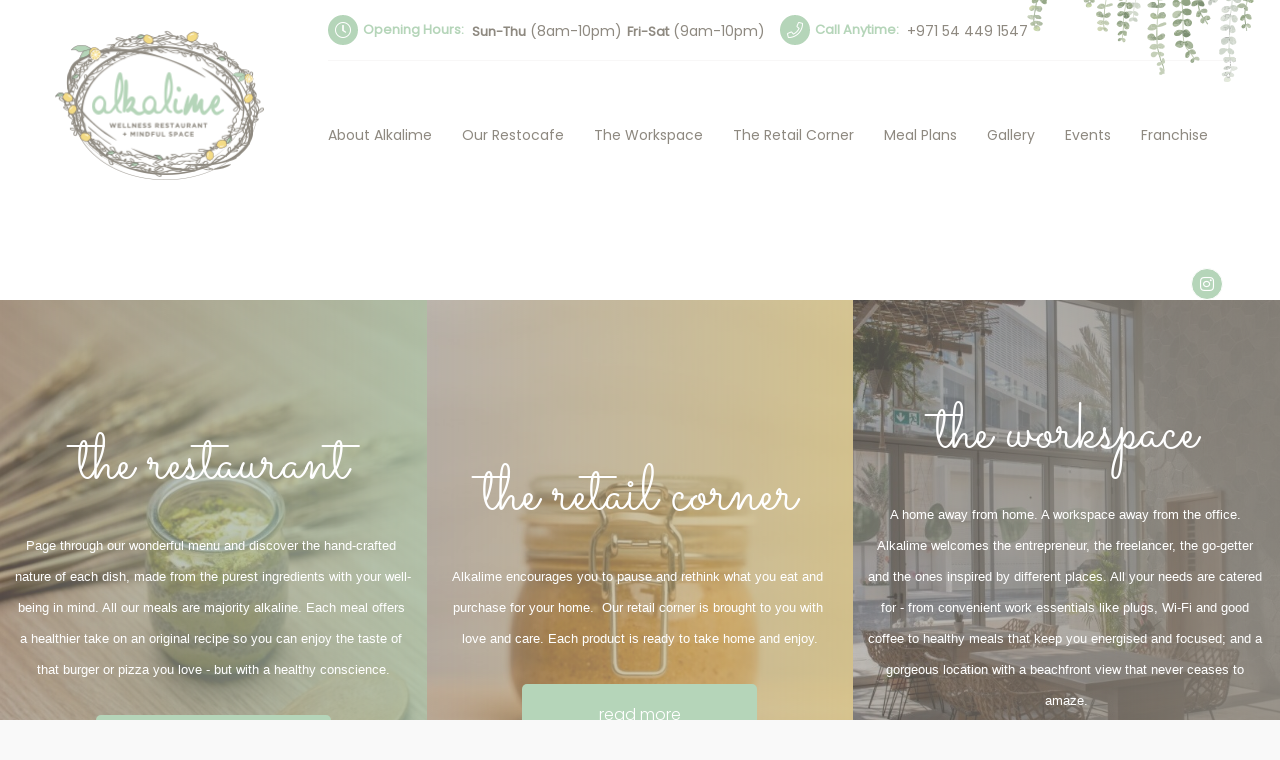

--- FILE ---
content_type: text/html; charset=UTF-8
request_url: https://www.wearealkalime.com/
body_size: 12614
content:
<!DOCTYPE html>
<html lang="en" dir="ltr">
<head>
    <meta charset="utf-8">
    <meta http-equiv="X-UA-Compatible" content="IE=edge">
    <meta name="viewport" content="width=device-width, initial-scale=1, maximum-scale=1, user-scalable=no"/>
    <title>Alkalime</title>
    <link rel="icon" type="image/png" sizes="32x32" href="https://www.wearealkalime.com/assets/frontend/favicon-32x32.png">
    <link rel="icon" type="image/png" sizes="96x96" href="https://www.wearealkalime.com/assets/frontend/favicon-96x96.png">
    <link rel="icon" type="image/png" sizes="16x16" href="https://www.wearealkalime.com/assets/frontend/favicon-16x16.png">
    <meta name="description" content="Booking your favorite space now." />
    <meta name="keywords" content="Restaurant, Alkalime, Booking" />
    <meta name="author" content="Edoramedia"/>

    <meta property="og:locale" content="en" />
    <meta property="og:type" content="website" />
    <meta property="og:title" content="Alkalime" />
    <meta property="og:description" content="Booking your favorite space now." />
    <meta property="og:url" content="http://www.alkalime.com" />
    <meta property="og:site_name" content="Alkalime" />
    <meta property="og:image" content="https://www.wearealkalime.com/assets/frontend/images/logo.png" />
    <!-- Styles -->
    <link rel="stylesheet" type="text/css" href="https://www.wearealkalime.com/assets/frontend/css/slick.css" />
    <link rel="stylesheet" type="text/css" href="https://www.wearealkalime.com/assets/frontend/css/select2.css" />
    <link rel="stylesheet" type="text/css" href="https://www.wearealkalime.com/assets/frontend/css/font-awesome.min.css" />
    <link rel="stylesheet" type="text/css" href="https://www.wearealkalime.com/assets/frontend/css/fancybox.min.css" />
    <link rel="stylesheet" type="text/css" href="https://www.wearealkalime.com/assets/frontend/css/style.css" />
    <link href="https://fonts.googleapis.com/css?family=Poppins:300,400" rel="stylesheet">
</head>
<body>
  <header>
      <div class="container">
        <div class="logo-wrapper">
            <a href="https://www.wearealkalime.com/" title="Alkalime">
                <img src="https://www.wearealkalime.com/assets/frontend/images/logo.png" alt="Alkalime" />
            </a>
        </div>
        <div class="hamburger-btn">
            <span></span>
        </div>
        <div class="header-content">
            <div class="header-info">
                <div class="info-item" id="opening-hours">
                    <i class="fal fa-clock"></i>
                    <strong>Opening Hours:</strong>
                    <div>
                        <strong>Sun-Thu</strong>
                        <span>(8am-10pm)</span>
                    </div>
                    <div>
                        <strong>Fri-Sat</strong>
                        <span>(9am-10pm)</span>
                    </div>
                </div>
                <div class="info-item" id="call-anytime">
                    <i class="fal fa-phone"></i>
                    <strong>Call Anytime:</strong>
                    <div>
                        <a href="tel:+971 54 449 1547"><span>+971 54 449 1547</span></a>
                    </div>
                </div>
            </div>
            <div class="main-menu">
                <ul>
                    <!-- <li>
                        <a href="https://www.wearealkalime.com/" title="Menu Item">
                            <span>Home</span>
                        </a>
                    </li> -->
                    <li>
                        <a href="https://www.wearealkalime.com/about">
                            <span>About Alkalime</span>
                        </a>
                    </li>
                    <li>
                        <a href="https://www.wearealkalime.com/restaurant">
                            <span>Our Restocafe</span>
                        </a>
                    </li>
                    <li>
                        <a href="https://www.wearealkalime.com/space">
                            <span>The Workspace</span>
                        </a>
                    </li>
                    <li>
                        <a href="https://www.wearealkalime.com/shelf">
                            <span>The Retail Corner</span>
                        </a>
                    </li>
                    <li>
                        <a href="https://www.wearealkalime.com/mealplan">
                            <span>Meal Plans</span>
                        </a>
                    </li>
                    <li>
                        <a href="https://www.wearealkalime.com/gallery">
                            <span>Gallery</span>
                        </a>
                    </li>
                    <li>
                        <a href="https://www.wearealkalime.com/event">
                            <span>Events</span>
                        </a>
                    </li>
                    <li>
                        <a href="https://www.wearealkalime.com/franchise">
                            <span>Franchise</span>
                        </a>
                    </li>
                </ul>
            </div>
            <div class="social-icons">
                                    <a href="https://www.instagram.com/alkalime_uae/" title="Instagram">
                        <i class="fab fa-instagram"></i>
                    </a>
                                
                                
                                
                                
                                
                            </div>
        </div>
    </div>
    </header><div class="site-sections-wrapper">
            <div class="site-section gradient-green">
            <img src="https://www.wearealkalime.com/assets/module/2019/03/06/1/550x900_module_image_1625913131.jpeg" alt="the restaurant" />
            <div class="site-section-content-wrapper">
                <h2>the restaurant</h2>
                <p><span style="font-size:10pt;font-family:Calibri, sans-serif;background-color:transparent;vertical-align:baseline;white-space:pre-wrap;">Page through our wonderful menu and discover the hand-crafted nature of each dish, made from the purest ingredients with your well-being in mind. All our meals are majority alkaline. Each meal offers a healthier take on an original recipe so you can enjoy the taste of that burger or pizza you love - but with a healthy conscience.</span></p>
                <a href="https://alkalime.edora.media/restaurant" class="btn green" title="Read More">read more</a>
            </div>
        </div>
                <div class="site-section gradient-yellow">
            <img src="https://www.wearealkalime.com/assets/module/2019/03/06/2/550x900_module_image_1625913153.jpg
" alt="the retail corner" />
            <div class="site-section-content-wrapper">
                <h2>the retail corner</h2>
                <p><span style="font-size:10pt;font-family:Calibri, sans-serif;background-color:transparent;vertical-align:baseline;white-space:pre-wrap;">Alkalime encourages you to pause and rethink what you eat and purchase for your home.  Our retail corner is brought to you with love and care. Each product is ready to take home and enjoy.</span></p>
                <a href="https://alkalime.edora.media/shelf" class="btn green" title="Read More">read more</a>
            </div>
        </div>
                <div class="site-section gradient-grey">
            <img src="https://www.wearealkalime.com/assets/module/2019/03/06/3/550x900_module_image_1625913193.jpg" alt="the workspace" />
            <div class="site-section-content-wrapper">
                <h2>the workspace</h2>
                <p><span style="font-size:10pt;font-family:Calibri, sans-serif;background-color:transparent;vertical-align:baseline;white-space:pre-wrap;">A home away from home. A workspace away from the office. Alkalime welcomes the entrepreneur, the freelancer, the go-getter and the ones inspired by different places. All your needs are catered for - from convenient work essentials like plugs, Wi-Fi and good coffee to healthy meals that keep you energised and focused; and a gorgeous location with a beachfront view that never ceases to amaze.</span></p>
                <a href="https://alkalime.edora.media/space" class="btn green" title="Read More">read more</a>
            </div>
        </div>
    </div>
    <div class="about-alkalime-section">
        <div class="container">
            <div class="about-soup">
                <img src="https://www.wearealkalime.com/assets/module/2019/03/06/4/module_image_1625911494.JPG" alt="Alkalime" title="Alkalime">
            </div>
            <div class="about-desc">
                <h2>
                    Alkalime                </h2>
                <p><p>Alkalime encourages you to come as you are and leave inspired to make a change. The name plays on the words alkaline and lime. <strong>Alkaline</strong> is neutral, like water. An alkaline diet is beneficial for relieving chronic pain, boosting bone health, and protecting against disease. In addition, the <strong>lime</strong> family is an alkalizing superstar: a simple squeeze of lemon in a glass of water includes 17 amazing benefits such as detoxification, anti-inflammation, colon digestion, natural antibiotic, brain nourishment, cold prevention, and more. This is the beautiful irony of the lime family: their alkalizing effect on the body far exceeds their citric acid content. The most important thing to note is not what the pH of the food is in its natural state – rather the effect of the food on the body once consumed. Alkalime’s feel good recipes can be savored in a serene setting along the pristine Mamsha beachfront in Abu Dhabi’s untouched Saadiyat island. You can even treat the space like your very own work station and spend the day with us, as well as, take our lovingly crafted ingredients home with you to create your own works of <em>heart</em>.</p></p>
            </div>
        </div>
    </div>
    <div class="contact-info-section">
        <iframe src="https://www.google.com/maps/embed?pb=!1m18!1m12!1m3!1d12303.616464449451!2d54.40382836732073!3d24.535846013609902!2m3!1f0!2f0!3f0!3m2!1i1024!2i768!4f13.1!3m3!1m2!1s0x0%3A0x14f4a40f749ec582!2sALKALIME%20HEALTHY%20RESTAURANT!5e0!3m2!1sen!2sde!4v1639245622790!5m2!1sen!2sde" style="border:0;" allowfullscreen="" loading="lazy"></iframe>
        <div class="container">
            <div class="location-info-box">
                <h3>location</h3>
                <span>Discover our tranquil restocafe along the shores of Mamsha Al Saadiyat in Abu Dhabi.
Parking available</span>
                <a href="mailto:hello@wearealkalime.com" title="Send Email!">
                    <i class="fas fa-envelope"></i>
                    <span>hello@wearealkalime.com</span>
                </a>
                <a href="tel:+971 54 449 1547" title="Call Us!">
                    <i class="fas fa-phone"></i>
                    <span>+971 54 449 1547</span>
                </a>
                <h1>Alkalime</h1>
                <p>Mamsha Saadiyat, Turquoise 7 Building, opposite Soul Beach</p>
                <p>UAE, Dubai - PO Box 2228255</p>
                <a href="https://www.google.com/maps/place/ALKALIME+HEALTHY+RESTAURANT/@24.538861,54.4069783,17z/data=!4m13!1m7!3m6!1s0x0:0xfbe977285b99c874!2zMjTCsDMyJzE5LjkiTiA1NMKwMjQnMzMuMCJF!3b1!8m2!3d24.538861!4d54.409167!3m4!1s0x0:0x14f4a40f749ec582!8m2!3d24.5391016!4d54.4090813?hl=es;z%3D14" class="btn yellow" title="Get Directions To Alkalime!" target="_blank">get directions</a>
            </div>

        </div>
    </div>

<input type="hidden" id="project_base_url" value="https://www.wearealkalime.com/" />
<input type="hidden" id="project_assets_url" value="https://www.wearealkalime.com/assets/" />
<input type="hidden" id="current_language" value="english" />

<script>
    var base_url = "https://www.wearealkalime.com/";
    var csrf_data = {};
    csrf_data['csrft'] = '5cf930a53d5a291d7787c1d1829dae3a';
</script>

<script src="https://www.wearealkalime.com/assets/frontend/js/jquery-3.3.1.min.js" type="text/javascript"></script>
<script src="https://www.wearealkalime.com/assets/frontend/js/fancybox.min.js" type="text/javascript"></script>
<script src="https://www.wearealkalime.com/assets/frontend/js/select2.full.min.js" type="text/javascript"></script>
<script src="https://www.wearealkalime.com/assets/frontend/js/slick.min.js" type="text/javascript"></script>
<script src="https://www.wearealkalime.com/assets/frontend/js/scripts.js" type="text/javascript"></script>
</body>

</html>

--- FILE ---
content_type: text/css
request_url: https://www.wearealkalime.com/assets/frontend/css/style.css
body_size: 88441
content:
/**************** Fonts ***************/
/******************* Define Colors ******************/
@font-face {
  font-family: "Sacramento";
  src: url("../fonts/sacramento-regular-webfont.woff2") format("woff2"), url("../fonts/sacramento-regular-webfont.woff") format("woff");
  font-weight: normal;
  font-style: normal;
}
@font-face {
  font-family: "Font Awesome 5 Brands";
  src: url("../fonts/fa-brands-400.woff2") format("woff2"), url("../fonts/fa-brands-400.woff") format("woff");
  font-weight: 400;
}
@font-face {
  font-family: "Font Awesome 5 Pro";
  src: url("../fonts/fa-light-300.woff2") format("woff2"), url("../fonts/fa-light-300.woff") format("woff");
  font-weight: 300;
}
@font-face {
  font-family: "Font Awesome 5 Pro";
  src: url("../fonts/fa-regular-400.woff2") format("woff2"), url("../fonts/fa-regular-400.woff") format("woff");
  font-weight: 400;
}
@font-face {
  font-family: "Font Awesome 5 Pro";
  src: url("../fonts/fa-solid-900.woff2") format("woff2"), url("../fonts/fa-solid-900.woff") format("woff");
  font-weight: 900;
}
/**************** General ***************/
body {
  font-family: "Poppins", sans-serif;
  margin: 0;
  overflow-x: hidden;
  background: #f9f9f9;
}
body.has-lightbox {
  overflow-y: hidden;
}
body.has-lightbox .lightbox {
  overflow-y: scroll;
}

* {
  outline: none !important;
  text-decoration: none;
}
*:hover {
  text-decoration: none;
}

h1, h2, h3, h4, h5, h6 {
  font-family: Sacramento;
  font-weight: 400;
}

.clearfix {
  clear: both;
}

.spacing {
  height: 35px;
}

.container {
  margin-right: auto;
  margin-left: auto;
  padding-left: 15px;
  padding-right: 15px;
  position: relative;
  z-index: 100;
}
@media (min-width: 768px) {
  .container {
    width: 750px;
  }
}
@media (min-width: 992px) {
  .container {
    width: 970px;
  }
}
@media (min-width: 1200px) {
  .container {
    width: 1170px;
  }
}

.gradient-green {
  position: relative;
}
.gradient-green:after {
  content: "";
  position: absolute;
  top: 0;
  right: 0;
  bottom: 0;
  left: 0;
  opacity: 0.65;
  background: -moz-linear-gradient(left, rgba(255, 255, 255, 0) 0%, #b5d5b9 100%);
  /* FF3.6-15 */
  background: -webkit-linear-gradient(left, rgba(255, 255, 255, 0) 0%, #b5d5b9 100%);
  /* Chrome10-25,Safari5.1-6 */
  background: linear-gradient(to right, rgba(255, 255, 255, 0) 0%, #b5d5b9 100%);
  /* W3C, IE10+, FF16+, Chrome26+, Opera12+, Safari7+ */
  filter: progid:DXImageTransform.Microsoft.gradient( startColorstr="#007db9e8", endColorstr="#b5d5b9",GradientType=1 );
  /* IE6-9 */
}
.gradient-yellow {
  position: relative;
}
.gradient-yellow:after {
  content: "";
  position: absolute;
  top: 0;
  right: 0;
  bottom: 0;
  left: 0;
  opacity: 0.55;
  background: -moz-linear-gradient(left, rgba(255, 255, 255, 0) 0%, #e9d07a 100%);
  /* FF3.6-15 */
  background: -webkit-linear-gradient(left, rgba(255, 255, 255, 0) 0%, #e9d07a 100%);
  /* Chrome10-25,Safari5.1-6 */
  background: linear-gradient(to right, rgba(255, 255, 255, 0) 0%, #e9d07a 100%);
  /* W3C, IE10+, FF16+, Chrome26+, Opera12+, Safari7+ */
  filter: progid:DXImageTransform.Microsoft.gradient( startColorstr="#007db9e8", endColorstr="#e9d07a",GradientType=1 );
  /* IE6-9 */
}
.gradient-grey {
  position: relative;
}
.gradient-grey:after {
  content: "";
  position: absolute;
  top: 0;
  right: 0;
  bottom: 0;
  left: 0;
  opacity: 0.65;
  background: -moz-linear-gradient(left, rgba(255, 255, 255, 0) 0%, #8e8980 100%);
  /* FF3.6-15 */
  background: -webkit-linear-gradient(left, rgba(255, 255, 255, 0) 0%, #8e8980 100%);
  /* Chrome10-25,Safari5.1-6 */
  background: linear-gradient(to right, rgba(255, 255, 255, 0) 0%, #8e8980 100%);
  /* W3C, IE10+, FF16+, Chrome26+, Opera12+, Safari7+ */
  filter: progid:DXImageTransform.Microsoft.gradient( startColorstr="#007db9e8", endColorstr="#8e8980",GradientType=1 );
  /* IE6-9 */
}

.btn {
  padding: 18px 30px;
  min-width: 115px;
  background: #fff;
  color: #8e8980;
  border-radius: 5px;
  font-weight: 100;
  text-align: center;
  cursor: pointer;
}
@media (max-width: 1200px) {
  .btn {
    font-size: 14px;
    padding: 15px 20px;
  }
}
.btn.green {
  background: #b5d5b9;
  color: #fff;
  transition: all ease 0.2s;
  -webkit-transition: all ease 0.2s;
  -moz-transition: all ease 0.2s;
}
.btn.green:hover {
  background: #a5ccaa;
  transition: all ease 0.2s;
  -webkit-transition: all ease 0.2s;
  -moz-transition: all ease 0.2s;
}
.btn.yellow {
  background: #e9d07a;
  color: #fff;
  transition: all ease 0.2s;
  -webkit-transition: all ease 0.2s;
  -moz-transition: all ease 0.2s;
}
.btn.yellow:hover {
  background: #e5c864;
  transition: all ease 0.2s;
  -webkit-transition: all ease 0.2s;
  -moz-transition: all ease 0.2s;
}
.btn.grey {
  background: #8e8980;
  color: #fff;
  transition: all ease 0.2s;
  -webkit-transition: all ease 0.2s;
  -moz-transition: all ease 0.2s;
}
.btn.grey:hover {
  background: #817c73;
  transition: all ease 0.2s;
  -webkit-transition: all ease 0.2s;
  -moz-transition: all ease 0.2s;
}

.input-wrapper {
  border: 1px solid #f1ede7;
  border-radius: 5px;
  position: relative;
}
.input-wrapper input, .input-wrapper textarea {
  width: 100%;
  box-sizing: border-box;
  padding: 20px 24px;
  border: none;
  outline: none;
  font-size: 14px;
  font-family: Poppins;
  font-weight: 400;
  resize: vertical;
}
.input-wrapper input:placeholder, .input-wrapper input:placeholder-shown, .input-wrapper textarea:placeholder, .input-wrapper textarea:placeholder-shown {
  color: #8e8980;
}
.input-wrapper.captcha {
  display: flex;
  flex-direction: row;
  justify-content: space-between;
  position: relative;
}
.input-wrapper.captcha input {
  width: calc(100% - 100px);
}
.input-wrapper.captcha img {
  float: right;
  width: 120px;
}
.input-wrapper.captcha button {
  position: absolute;
  right: 0;
  bottom: 0;
  border: none;
  border-top-left-radius: 3px;
  background: rgba(237, 28, 36, 0.7);
  color: #fff;
  font-size: 10px;
  width: 15px;
  height: 15px;
  display: flex;
  flex-direction: column;
  justify-content: center;
  align-items: center;
  cursor: pointer;
  transition: all ease 0.2s;
}
.input-wrapper.captcha button:hover {
  background: #ed1c24;
  transition: all ease 0.2s;
}
.input-wrapper.select-box-wrapper {
  border: 1px solid #f1ede7;
  border-radius: 5px;
  position: relative;
  margin-bottom: 15px;
}
.input-wrapper.select-box-wrapper select {
  width: 100%;
}
.input-wrapper.select-box-wrapper .select2 .select2-selection.select2-selection--single {
  border: none;
  height: 60px;
}
.input-wrapper.select-box-wrapper .select2 .select2-selection.select2-selection--single .select2-selection__rendered {
  line-height: 60px;
  padding-left: 25px;
  color: #615654;
  font-size: 14px;
}
.input-wrapper.select-box-wrapper .select2 .select2-selection.select2-selection--single .select2-selection__arrow {
  height: 7px;
  width: 7px;
  top: 21px;
  right: 20px;
  transition: all ease 0.3s;
}
.input-wrapper.select-box-wrapper .select2 .select2-selection.select2-selection--single .select2-selection__arrow b {
  border-width: 1px 1px 0px 0px;
  width: 100%;
  height: 100%;
  border-top: 1px solid #8e8980;
  border-right: 1px solid #8e8980;
  transform: rotateZ(135deg) rotateY(0deg);
  transition: all ease 0.4s;
}
.input-wrapper.select-box-wrapper .select2.select2-container--open .select2-selection--single .select2-selection__arrow {
  top: 25px;
  transition: all ease 0.3s;
}
.input-wrapper.select-box-wrapper .select2.select2-container--open .select2-selection--single .select2-selection__arrow b {
  transform: rotateZ(-135deg) rotateY(0deg) rotateX(-180deg);
  transition: all ease 0.4s;
}
.input-wrapper.checkbox {
  border: none;
}
.input-wrapper.checkbox input {
  display: none;
}
.input-wrapper.checkbox input:checked + label {
  border-color: #b5d5b9;
}
.input-wrapper.checkbox input:checked + label:before {
  width: 6px;
  height: 12px;
  right: 6px;
  top: 1px;
  border-bottom: 2px solid #b5d5b9;
  border-right: 2px solid #b5d5b9;
  transition: all ease 0.3s;
}
.input-wrapper.checkbox input + label {
  display: inline-block;
  position: relative;
  width: 20px;
  height: 20px;
  border: 1px solid #f1ede7;
  border-radius: 5px;
  cursor: pointer;
  margin-bottom: 0;
  transition: all ease 0.2s;
  vertical-align: middle;
  margin-right: 5px;
}
.input-wrapper.checkbox input + label:before {
  content: "";
  width: 0px;
  height: 0px;
  border-bottom: 0px solid #b5d5b9;
  border-right: 0px solid #b5d5b9;
  transform: rotate(45deg);
  position: absolute;
  right: 9px;
  top: 8px;
  transition: all ease 0.3s;
}
.input-wrapper.checkbox input + label:hover {
  border-color: #b5d5b9;
  transition: all ease 0.3s;
}
.input-wrapper.checkbox input + label + label {
  font-size: 13px;
  color: #8e8980;
  line-height: 13px;
  cursor: pointer;
}
.input-wrapper.checkbox input + label + label a {
  color: #b5d5b9;
}
.input-wrapper.checkbox input + label + label a:hover {
  text-decoration: underline;
}
.input-wrapper .errors {
  position: absolute;
  background: #ce252b;
  display: none;
  color: #fff;
  right: 0;
  top: 0px;
  font-size: 11px;
  font-weight: 100;
  padding: 2px 5px;
  border-top-right-radius: 5px;
  border-bottom-left-radius: 5px;
}
.input-wrapper .errors.show {
  display: block;
}

/**************** Header ***************/
header {
  background: #fff;
  position: relative;
  z-index: 10000;
}
header > .container {
  position: relative;
}
header > .container:after {
  content: "";
  position: absolute;
  z-index: 0;
  right: -30px;
  top: -80px;
  background: url(../images/header-leaves.png) no-repeat;
  background-position: 0 0;
  height: 170px;
  width: 245px;
}
@media (max-width: 1200px) {
  header > .container:after {
    right: -140px;
  }
}
@media (max-width: 991px) {
  header > .container:after {
    top: -90px;
  }
}
@media (max-width: 767px) {
  header > .container:after {
    top: -50px;
    right: -140px;
  }
}
header > .container .logo-wrapper {
  padding: 30px 60px 30px 0;
  display: inline-block;
  box-sizing: border-box;
}
@media (max-width: 1200px) {
  header > .container .logo-wrapper {
    padding: 30px 45px 30px 0;
  }
}
@media (max-width: 991px) {
  header > .container .logo-wrapper {
    padding: 20px 10px 20px 0;
  }
}
header > .container .logo-wrapper a {
  display: block;
  height: 150px;
}
@media (max-width: 1200px) {
  header > .container .logo-wrapper a {
    height: 100px;
  }
}
@media (max-width: 991px) {
  header > .container .logo-wrapper a {
    height: 85px;
  }
}
header > .container .logo-wrapper a img {
  height: 100%;
}
header > .container .header-content {
  position: relative;
  display: inline-block;
  vertical-align: top;
  width: calc(100% - 275px);
}
@media (max-width: 1200px) {
  header > .container .header-content {
    width: calc(100% - 210px);
  }
}
@media (max-width: 991px) {
  header > .container .header-content {
    width: calc(100% - 133px);
  }
}
@media (max-width: 767px) {
  header > .container .header-content {
    position: fixed;
    z-index: 900;
    right: -100vw;
    left: auto;
    top: 0;
    bottom: 0;
    overflow-y: auto;
    background: #fff;
    box-shadow: 0px 0px 3px #d6d4d1;
    width: 100%;
    max-width: 100vw;
    padding-bottom: 30px;
    transition: all ease 0.5s;
    -webkit-transition: all ease 0.5s;
    -moz-transition: all ease 0.5s;
  }
}
header > .container .header-content .header-info {
  padding-top: 15px;
  padding-bottom: 15px;
  border-bottom: 1px solid #f8f7f7;
  width: 100%;
  display: flex;
  flex-direction: row;
  justify-content: flex-start;
  align-items: center;
}
@media (max-width: 767px) {
  header > .container .header-content .header-info {
    flex-direction: column;
    justify-content: space-between;
    align-items: flex-start;
    padding-top: 20px;
    padding-bottom: 20px;
  }
}
@media (max-width: 600px) {
  header > .container .header-content .header-info {
    flex-direction: row;
    justify-content: flex-start;
    align-items: flex-start;
  }
}
@media (max-width: 440px) {
  header > .container .header-content .header-info {
    flex-direction: column;
    justify-content: center;
    align-items: flex-start;
  }
}
header > .container .header-content .header-info .info-item {
  display: flex;
  flex-direction: row;
  justify-content: flex-start;
  align-items: center;
  margin-right: 15px;
}
@media (max-width: 991px) {
  header > .container .header-content .header-info .info-item {
    margin-right: 5px;
  }
}
@media (max-width: 767px) {
  header > .container .header-content .header-info .info-item {
    margin-left: 10px;
  }
  header > .container .header-content .header-info .info-item + .info-item {
    margin-top: 15px;
  }
}
@media (max-width: 600px) {
  header > .container .header-content .header-info .info-item {
    display: block;
  }
  header > .container .header-content .header-info .info-item + .info-item {
    margin-top: 0;
    margin-left: 25px;
  }
}
@media (max-width: 440px) {
  header > .container .header-content .header-info .info-item {
    margin-left: 10px;
  }
  header > .container .header-content .header-info .info-item + .info-item {
    margin-top: 15px;
    margin-left: 10px;
  }
}
header > .container .header-content .header-info .info-item > i {
  background: #b5d5b9;
  color: #fff;
  display: flex;
  flex-direction: row;
  justify-content: center;
  align-items: center;
  font-size: 16px;
  line-height: 15px;
  border-radius: 50%;
  width: 30px;
  height: 30px;
}
@media (max-width: 1200px) {
  header > .container .header-content .header-info .info-item > i {
    width: 25px;
    height: 25px;
    font-size: 13px;
  }
}
@media (max-width: 767px) {
  header > .container .header-content .header-info .info-item > i {
    font-size: 15px;
    height: 35px;
    width: 35px;
  }
}
@media (max-width: 600px) {
  header > .container .header-content .header-info .info-item > i {
    float: left;
  }
}
header > .container .header-content .header-info .info-item > strong {
  color: #b5d5b9;
  font-size: 13px;
  margin: 0 8px 0 5px;
}
@media (max-width: 991px) {
  header > .container .header-content .header-info .info-item > strong {
    font-size: 11px;
    white-space: nowrap;
  }
}
@media (max-width: 767px) {
  header > .container .header-content .header-info .info-item > strong {
    font-size: 12px;
    white-space: normal;
  }
}
header > .container .header-content .header-info .info-item > div {
  white-space: nowrap;
}
header > .container .header-content .header-info .info-item > div + div {
  margin-left: 5px;
}
@media (max-width: 600px) {
  header > .container .header-content .header-info .info-item > div {
    width: 100%;
    clear: both;
    margin-left: 0 !important;
    margin-top: 5px;
    line-height: 30px;
  }
}
header > .container .header-content .header-info .info-item > div strong {
  font-size: 13px;
  font-weight: 600;
  color: #8e8980;
}
@media (max-width: 991px) {
  header > .container .header-content .header-info .info-item > div strong {
    font-size: 11px;
  }
}
@media (max-width: 767px) {
  header > .container .header-content .header-info .info-item > div strong {
    font-size: 14px;
  }
}
@media (max-width: 600px) {
  header > .container .header-content .header-info .info-item > div strong {
    white-space: nowrap;
    font-size: 15px;
  }
}
header > .container .header-content .header-info .info-item > div span {
  font-size: 14px;
  color: #8e8980;
}
@media (max-width: 991px) {
  header > .container .header-content .header-info .info-item > div span {
    font-size: 11px;
    white-space: nowrap;
  }
}
@media (max-width: 767px) {
  header > .container .header-content .header-info .info-item > div span {
    font-size: 13px;
    white-space: normal;
  }
}
@media (max-width: 600px) {
  header > .container .header-content .header-info .info-item > div span {
    white-space: nowrap;
    font-size: 15px;
  }
}
header > .container .header-content .main-menu {
  display: inline-block;
}
@media (max-width: 767px) {
  header > .container .header-content .main-menu {
    display: block;
  }
}
header > .container .header-content .main-menu ul {
  list-style: none;
  padding: 0;
  margin: 0;
  display: flex;
  flex-direction: row;
  justify-content: flex-start;
  align-items: center;
}
@media (max-width: 767px) {
  header > .container .header-content .main-menu ul {
    flex-direction: column;
    justify-content: center;
  }
}
@media (max-width: 767px) {
  header > .container .header-content .main-menu ul li {
    width: 100%;
    border-bottom: 1px solid #eeedec;
  }
}
header > .container .header-content .main-menu ul li a {
  display: flex;
  flex-direction: row;
  justify-content: flex-start;
  align-items: center;
  padding: 64px 15px;
  font-size: 14px;
  color: #8e8980;
  transition: all ease 0.2s;
  -webkit-transition: all ease 0.2s;
  -moz-transition: all ease 0.2s;
}
header > .container .header-content .main-menu ul li a:hover {
  color: #b5d5b9;
  transition: all ease 0.2s;
  -webkit-transition: all ease 0.2s;
  -moz-transition: all ease 0.2s;
}
@media (max-width: 1200px) {
  header > .container .header-content .main-menu ul li a {
    padding: 45px 12px;
    font-size: 13px;
  }
}
@media (max-width: 991px) {
  header > .container .header-content .main-menu ul li a {
    padding: 30px 6px;
    font-size: 12px;
  }
}
@media (max-width: 767px) {
  header > .container .header-content .main-menu ul li a {
    width: 100%;
    box-sizing: border-box;
    justify-content: center;
  }
}
header > .container .header-content .main-menu ul li:first-child a {
  padding-left: 0;
}
header > .container .header-content .social-icons {
  display: flex;
  flex-direction: row;
  justify-content: center;
  align-items: center;
  float: right;
  padding-top: 58px;
}
@media (max-width: 1200px) {
  header > .container .header-content .social-icons {
    padding-top: 40px;
  }
}
@media (max-width: 991px) {
  header > .container .header-content .social-icons {
    padding-top: 25px;
  }
}
@media (max-width: 767px) {
  header > .container .header-content .social-icons {
    float: none;
  }
}
header > .container .header-content .social-icons a {
  display: flex;
  flex-direction: row;
  justify-content: center;
  align-items: center;
  background: #b5d5b9;
  color: #fff;
  border: 1px solid;
  width: 30px;
  height: 30px;
  border-radius: 50%;
  margin-right: 5px;
  transition: all ease 0.2s;
  -webkit-transition: all ease 0.2s;
  -moz-transition: all ease 0.2s;
}
header > .container .header-content .social-icons a:last-child {
  margin-right: 0;
}
header > .container .header-content .social-icons a:hover {
  color: #b5d5b9;
  background: #fff;
  transition: all ease 0.2s;
  -webkit-transition: all ease 0.2s;
  -moz-transition: all ease 0.2s;
}
@media (max-width: 1200px) {
  header > .container .header-content .social-icons a {
    width: 25px;
    height: 25px;
    font-size: 13px;
  }
}
@media (max-width: 767px) {
  header > .container .header-content .social-icons a {
    width: 35px;
    height: 35px;
    font-size: 16px;
  }
}
header > .container .hamburger-btn {
  position: absolute;
  width: 35px;
  height: 35px;
  top: 40px;
  right: 40px;
  z-index: 10000;
  display: flex;
  flex-direction: column;
  justify-content: center;
  align-items: center;
  cursor: pointer;
}
header > .container .hamburger-btn span {
  display: block;
  position: relative;
  background: #8e8980;
  width: 100%;
  height: 4px;
  transition: all ease 0.1s 0.3s;
}
header > .container .hamburger-btn span:before {
  content: "";
  position: absolute;
  background: #8e8980;
  width: 100%;
  height: 4px;
  top: -10px;
  transition: top ease 0.3s 0.3s, transform ease 0.3s;
}
header > .container .hamburger-btn span:after {
  content: "";
  position: absolute;
  background: #8e8980;
  width: 100%;
  height: 4px;
  bottom: -10px;
  transition: bottom ease 0.3s 0.3s, transform ease 0.3s;
}
header > .container .hamburger-btn.open + .header-content {
  left: auto;
  right: 0;
  transition: all ease 0.5s;
  -webkit-transition: all ease 0.5s;
  -moz-transition: all ease 0.5s;
}
header > .container .hamburger-btn.open span {
  background: transparent;
  transition: all ease 0.1s;
}
header > .container .hamburger-btn.open span:before {
  top: 0;
  transform: rotate(45deg);
  transition: top ease 0.3s, transform ease 0.3s 0.3s;
}
header > .container .hamburger-btn.open span:after {
  bottom: 0;
  transform: rotate(-45deg);
  transition: bottom ease 0.3s, transform ease 0.3s 0.3s;
}
@media (min-width: 768px) {
  header > .container .hamburger-btn {
    display: none;
  }
}

.site-sections-wrapper {
  display: grid;
  grid-template-columns: repeat(3, 1fr);
  position: relative;
}
@media (max-width: 767px) {
  .site-sections-wrapper {
    grid-template-columns: 100%;
  }
}
.site-sections-wrapper .site-section {
  display: flex;
  flex-direction: column;
  justify-content: center;
  align-items: center;
  height: 870px;
  padding: 15px 55px;
  text-align: center;
  box-sizing: border-box;
}
@media (max-width: 1420px) {
  .site-sections-wrapper .site-section {
    padding: 30px 15px;
    height: 540px;
  }
}
@media (max-width: 1200px) {
  .site-sections-wrapper .site-section {
    padding: 30px 40px;
  }
}
@media (max-width: 991px) {
  .site-sections-wrapper .site-section {
    padding: 30px;
  }
}
@media (max-width: 767px) {
  .site-sections-wrapper .site-section {
    width: 100%;
    height: auto;
  }
}
@media (max-width: 480px) {
  .site-sections-wrapper .site-section {
    width: 100%;
    height: auto;
  }
}
.site-sections-wrapper .site-section:before {
  content: "";
  position: absolute;
  top: 0;
  right: 0;
  bottom: 0;
  left: 0;
  background: #8e8980;
  opacity: 1;
  z-index: -1;
}
.site-sections-wrapper .site-section img {
  display: block;
  position: absolute;
  top: 0;
  right: 0;
  bottom: 0;
  left: 0;
  z-index: 0;
  opacity: 0.45;
  width: 100%;
  height: 100%;
  object-fit: cover;
}
.site-sections-wrapper .site-section .site-section-content-wrapper {
  box-sizing: border-box;
}
.site-sections-wrapper .site-section .site-section-content-wrapper h2 {
  color: #fff;
  font-size: 65px;
  font-weight: 400;
  margin-bottom: 0;
  position: relative;
  z-index: 2;
}
@media (max-width: 1200px) {
  .site-sections-wrapper .site-section .site-section-content-wrapper h2 {
    font-size: 48px;
  }
}
.site-sections-wrapper .site-section .site-section-content-wrapper p {
  position: relative;
  color: #fff;
  line-height: 30px;
  z-index: 2;
}
@media (max-width: 1200px) {
  .site-sections-wrapper .site-section .site-section-content-wrapper p {
    font-size: 14px;
  }
}
@media (max-width: 991px) {
  .site-sections-wrapper .site-section .site-section-content-wrapper p {
    font-size: 13px;
  }
}
.site-sections-wrapper .site-section .site-section-content-wrapper a {
  position: relative;
  margin: 30px auto 0;
  display: block;
  z-index: 2;
  width: 175px;
}

.about-alkalime-section {
  background: url(../images/about-bg-pattern.png);
  padding: 150px 0;
}
@media (max-width: 767px) {
  .about-alkalime-section {
    padding: 50px 0;
  }
}
.about-alkalime-section .container {
  display: flex;
  flex-direction: row;
  justify-content: center;
  align-items: center;
}
@media (max-width: 767px) {
  .about-alkalime-section .container {
    flex-direction: column;
  }
}
.about-alkalime-section .container .about-soup {
  width: 50%;
}
.about-alkalime-section .container .about-soup img {
  width: 100%;
}
@media (max-width: 767px) {
  .about-alkalime-section .container .about-soup img {
    width: 75%;
  }
}
@media (max-width: 767px) {
  .about-alkalime-section .container .about-soup {
    width: 100%;
    text-align: center;
  }
}
.about-alkalime-section .container .about-desc {
  width: 50%;
  padding-left: 10%;
}
@media (max-width: 767px) {
  .about-alkalime-section .container .about-desc {
    width: 100%;
    padding-left: 0;
  }
}
.about-alkalime-section .container .about-desc h2 {
  color: #8e8980;
  font-size: 70px;
  margin-bottom: 0;
}
.about-alkalime-section .container .about-desc p {
  color: #8e8980;
  font-size: 14px;
  line-height: 25px;
}

@media (max-width: 480px) {
  .contact-info-section {
    display: flex;
    flex-direction: column-reverse;
  }
}
.contact-info-section iframe {
  width: 100%;
  height: 800px;
  position: absolute;
  z-index: -1;
}
@media (max-width: 767px) {
  .contact-info-section iframe {
    margin-top: 350px;
  }
}
@media (max-width: 480px) {
  .contact-info-section iframe {
    position: relative;
    margin-top: 0px;
    z-index: 1;
  }
}
.contact-info-section .container {
  position: relative;
}
.contact-info-section .container .location-info-box {
  position: absolute;
  top: -80px;
  right: 30px;
  background: #8e8980;
  width: 480px;
  padding: 55px;
  box-sizing: border-box;
  border-radius: 10px;
}
@media (max-width: 1200px) {
  .contact-info-section .container .location-info-box {
    width: 380px;
    padding: 30px 50px;
  }
}
@media (max-width: 991px) {
  .contact-info-section .container .location-info-box {
    width: 300px;
    padding: 15px 25px;
  }
}
@media (max-width: 767px) {
  .contact-info-section .container .location-info-box {
    position: relative;
    margin: 0px -15px;
    width: calc(100% + 30px);
    right: 0;
    top: 0;
  }
}
.contact-info-section .container .location-info-box:before {
  content: "";
  width: calc(100% + 40px);
  position: absolute;
  background: #fff;
  border-radius: 20px;
  bottom: -20px;
  left: -20px;
  height: 100%;
  z-index: -1;
}
@media (max-width: 767px) {
  .contact-info-section .container .location-info-box:before {
    background: none;
  }
}
.contact-info-section .container .location-info-box h3 {
  font-size: 65px;
  margin-bottom: 0;
  margin-top: 0;
  color: #fff;
}
@media (max-width: 1200px) {
  .contact-info-section .container .location-info-box h3 {
    font-size: 50px;
  }
}
@media (max-width: 991px) {
  .contact-info-section .container .location-info-box h3 {
    font-size: 40px;
  }
}
.contact-info-section .container .location-info-box > span {
  display: block;
  font-size: 14px;
  color: #fff;
  margin-bottom: 35px;
  font-weight: 100;
  line-height: 29px;
}
@media (max-width: 1200px) {
  .contact-info-section .container .location-info-box > span {
    font-size: 13px;
    margin-bottom: 20px;
  }
}
@media (max-width: 991px) {
  .contact-info-section .container .location-info-box > span {
    font-size: 12px;
    line-height: 20px;
    margin-bottom: 12px;
  }
}
.contact-info-section .container .location-info-box a {
  color: #fff;
  display: block;
}
.contact-info-section .container .location-info-box a i {
  margin-right: 4px;
  font-size: 12px;
}
.contact-info-section .container .location-info-box a span {
  font-size: 13px;
  font-weight: 100;
  line-height: 20px;
  border-bottom: 1px solid #fff;
}
.contact-info-section .container .location-info-box h1 {
  font-size: 14px;
  font-family: Poppins;
  font-weight: 600;
  margin-bottom: 0;
  color: #fff;
}
@media (max-width: 991px) {
  .contact-info-section .container .location-info-box h1 {
    margin-top: 10px;
  }
}
.contact-info-section .container .location-info-box p {
  color: #fff;
  margin-bottom: 0;
  line-height: 13px;
  font-size: 13px;
  font-weight: 100;
}
.contact-info-section .container .location-info-box .btn {
  width: 115px;
  margin-top: 40px;
}
@media (max-width: 1200px) {
  .contact-info-section .container .location-info-box .btn {
    min-width: 100px;
    width: 100px;
  }
}
@media (max-width: 991px) {
  .contact-info-section .container .location-info-box .btn {
    margin-top: 20px;
  }
}

footer {
  width: 100%;
  padding-top: 45px;
  text-align: center;
  background: #fff;
}
footer .footer-logo {
  width: 105px;
  margin: 0 auto 25px;
  display: block;
}
footer .footer-logo img {
  display: block;
}
footer .footer-menu {
  margin: 0 auto;
  padding: 0;
  list-style: none;
}
footer .footer-menu li {
  display: inline-block;
}
footer .footer-menu li a {
  display: inline-block;
  font-size: 13px;
  color: #8e8980;
  margin: 10px 10px 30px;
  transition: all ease 0.2s;
  -webkit-transition: all ease 0.2s;
  -moz-transition: all ease 0.2s;
}
footer .footer-menu li a:hover {
  color: #b5d5b9;
  transition: all ease 0.2s;
  -webkit-transition: all ease 0.2s;
  -moz-transition: all ease 0.2s;
}
footer .footer-bottom {
  border-top: 1px solid #e2e1de;
  padding: 25px 0;
  display: flex;
  flex-direction: row;
  justify-content: space-between;
  align-items: center;
}
@media (max-width: 767px) {
  footer .footer-bottom {
    flex-direction: column-reverse;
    justify-content: center;
  }
}
footer .footer-bottom .copyright-text {
  color: #8e8980;
  font-size: 13px;
}
@media (max-width: 767px) {
  footer .footer-bottom .copyright-text {
    margin-top: 15px;
  }
}
footer .footer-bottom .footer-links {
  font-size: 13px;
}
footer .footer-bottom .footer-links a {
  color: #b5d5b9;
  padding-right: 8px;
  transition: all ease 0.2s;
  -webkit-transition: all ease 0.2s;
  -moz-transition: all ease 0.2s;
}
footer .footer-bottom .footer-links a:hover {
  color: #8e8980;
  transition: all ease 0.2s;
  -webkit-transition: all ease 0.2s;
  -moz-transition: all ease 0.2s;
}
footer .footer-bottom .footer-links a + a {
  border-left: 1px solid #e3e1df;
  padding-left: 8px;
}

.page-banner {
  height: 360px;
  display: flex;
  flex-direction: column;
  justify-content: center;
  align-items: center;
  text-align: center;
  position: relative;
  box-sizing: border-box;
  background-repeat: no-repeat;
  background-size: cover;
  background-position: center;
}
.page-banner:after {
  content: "";
  position: absolute;
  top: 0;
  right: 0;
  left: 0;
  bottom: 0;
  background: #615654;
  z-index: 0;
  opacity: 0.6;
}
.page-banner h1 {
  color: #fff;
  font-size: 100px;
  margin-top: 0;
  margin-bottom: 15px;
  position: relative;
  z-index: 1;
}
@media (max-width: 991px) {
  .page-banner h1 {
    font-size: 75px;
  }
}
@media (max-width: 767px) {
  .page-banner h1 {
    font-size: 55px;
  }
}
.page-banner p {
  color: #fff;
  font-size: 16px;
  position: relative;
  z-index: 1;
  font-weight: 100;
  margin-top: 0;
  margin-bottom: 0;
  line-height: 28px;
  width: 640px;
}
@media (max-width: 991px) {
  .page-banner p {
    font-size: 14px;
  }
}
@media (max-width: 767px) {
  .page-banner p {
    width: calc(100% - 100px);
    font-size: 13px;
  }
}
@media (max-width: 480px) {
  .page-banner p {
    width: calc(100% - 30px);
    font-size: 13px;
  }
}
.page-banner .breadcrumbs {
  list-style: none;
  padding: 0;
  margin: 0;
  z-index: 1;
}
.page-banner .breadcrumbs li {
  display: inline-block;
}
.page-banner .breadcrumbs li a, .page-banner .breadcrumbs li span {
  color: #fff;
  font-weight: 100;
}
.page-banner .breadcrumbs li + li {
  padding-left: 15px;
  position: relative;
}
.page-banner .breadcrumbs li + li:after {
  content: "";
  width: 6px;
  height: 6px;
  border-left: 1px solid #fff;
  border-top: 1px solid #fff;
  transform: rotate(135deg);
  position: absolute;
  left: 0;
  top: 11px;
  z-index: 100;
}

.main-content {
  padding-top: 75px;
  padding-bottom: 75px;
  background: #f9f9f9;
  position: relative;
  overflow: hidden;
}
.main-content:before {
  content: "";
  position: absolute;
  background: url(../images/branch.png) no-repeat;
  top: 50px;
  right: 0;
  width: 305px;
  height: 375px;
  opacity: 0.5;
  pointer-events: none;
  z-index: 0;
}
.main-content:after {
  content: "";
  position: absolute;
  background: url(../images/branch.png) no-repeat;
  top: 355px;
  left: 0;
  width: 305px;
  height: 375px;
  transform: rotateY(180deg) rotateX(180deg);
  opacity: 0.5;
  pointer-events: none;
  z-index: 0;
}
.main-content .pages-list {
  background: #fff;
  padding: 15px 25px;
  box-shadow: 0px 0px 10px rgba(0, 0, 0, 0.1);
}
.main-content .pages-list ul li a {
  font-size: 18px;
  line-height: 35px;
  color: #8e8980;
}
.main-content .pages-list ul li a:visited {
  color: #b5d5b9;
}
.main-content#restaurant .menu-tabs-wrapper ul {
  margin: 0;
  padding: 0;
  list-style: none;
  display: grid;
  grid-template-columns: repeat(6, 1fr);
  grid-gap: 15px;
  margin-bottom: 50px;
}
@media (max-width: 991px) {
  .main-content#restaurant .menu-tabs-wrapper ul {
    grid-template-columns: repeat(4, 1fr);
  }
}
@media (max-width: 767px) {
  .main-content#restaurant .menu-tabs-wrapper ul {
    grid-template-columns: repeat(3, 1fr);
  }
}
@media (max-width: 480px) {
  .main-content#restaurant .menu-tabs-wrapper ul {
    grid-template-columns: repeat(2, 1fr);
  }
}
.main-content#restaurant .menu-tabs-wrapper ul li {
  margin-bottom: 45px;
  background: #f9f9f9;
}
@media (max-width: 767px) {
  .main-content#restaurant .menu-tabs-wrapper ul li {
    margin-bottom: 0;
  }
}
.main-content#restaurant .menu-tabs-wrapper ul li a {
  position: relative;
  display: flex;
  flex-direction: column;
  justify-content: center;
  align-items: center;
  color: #b5d5b9;
  padding: 4px 10px;
  border-radius: 5px;
  margin: 5px;
}
@media (max-width: 767px) {
  .main-content#restaurant .menu-tabs-wrapper ul li a {
    text-align: center;
  }
}
.main-content#restaurant .menu-tabs-wrapper ul li a.active, .main-content#restaurant .menu-tabs-wrapper ul li a:hover {
  background: #b5d5b9;
  color: #fff;
}
.main-content#restaurant .menu-tabs-wrapper ul li a img {
  position: absolute;
  top: 50%;
  left: 50%;
  transform: translate(-50%, -50%) scale(1);
  opacity: 0.2;
  z-index: 0;
  overflow: hidden;
  border-radius: 50%;
  max-width: 100%;
}
@media (max-width: 991px) {
  .main-content#restaurant .menu-tabs-wrapper ul li a img {
    transform: translate(-50%, -50%) scale(0.6);
  }
}
.main-content#restaurant .menu-tabs-wrapper ul li a h2 {
  color: #fff;
  font-size: 45px;
  text-shadow: 0px 0px 1px rgba(0, 0, 0, 0.2);
  position: relative;
}
@media (max-width: 991px) {
  .main-content#restaurant .menu-tabs-wrapper ul li a h2 {
    font-size: 40px;
  }
}
@media (max-width: 767px) {
  .main-content#restaurant .menu-tabs-wrapper ul li a h2 {
    font-size: 24px;
  }
}
.main-content#restaurant .menu-tabs-contents-wrapper {
  float: left;
  position: relative;
  z-index: 1;
}
.main-content#restaurant .menu-tabs-contents-wrapper h1 {
  font-size: 65px;
  margin-top: 0;
  margin-bottom: 50px;
  color: #8e8980;
}
@media (max-width: 1199px) {
  .main-content#restaurant .menu-tabs-contents-wrapper h1 {
    margin-bottom: 30px;
  }
}
@media (max-width: 991px) {
  .main-content#restaurant .menu-tabs-contents-wrapper h1 {
    font-size: 50px;
    margin-bottom: 0;
  }
}
@media (max-width: 767px) {
  .main-content#restaurant .menu-tabs-contents-wrapper h1 {
    margin-bottom: 20px;
    font-size: 70px;
  }
}
.main-content#restaurant .menu-tabs-contents-wrapper .content-wrapper {
  display: block;
  opacity: 0;
  height: 0;
  overflow: hidden;
  transition: all ease 1s 0.5s;
}
.main-content#restaurant .menu-tabs-contents-wrapper .content-wrapper.active {
  display: block;
  opacity: 1;
  height: 100%;
}
.main-content#restaurant .menu-tabs-contents-wrapper .content-wrapper.active .menu-item:nth-child(odd) {
  left: 0;
  transition: all ease 0.5s 0.3s;
}
.main-content#restaurant .menu-tabs-contents-wrapper .content-wrapper.active .menu-item:nth-child(even) {
  right: 0;
  transition: all ease 0.5s 0.3s;
}
.main-content#restaurant .menu-tabs-contents-wrapper .content-wrapper .menu-item {
  display: grid;
  grid-template-columns: 250px calc(100% - 290px);
  grid-gap: 40px;
  position: relative;
}
@media (max-width: 991px) {
  .main-content#restaurant .menu-tabs-contents-wrapper .content-wrapper .menu-item {
    grid-template-columns: 180px calc(100% - 221px);
    grid-gap: 30px;
    margin-bottom: 20px;
  }
}
@media (max-width: 480px) {
  .main-content#restaurant .menu-tabs-contents-wrapper .content-wrapper .menu-item {
    flex-direction: column;
    justify-content: center;
    align-items: flex-start;
  }
}
.main-content#restaurant .menu-tabs-contents-wrapper .content-wrapper .menu-item:nth-child(odd) {
  left: -100%;
  transition: all ease 0.5s;
}
.main-content#restaurant .menu-tabs-contents-wrapper .content-wrapper .menu-item:nth-child(even) {
  grid-template-columns: calc(100% - 290px) 250px;
  grid-gap: 40px;
  right: -100%;
  transition: all ease 0.5s;
}
@media (max-width: 991px) {
  .main-content#restaurant .menu-tabs-contents-wrapper .content-wrapper .menu-item:nth-child(even) {
    grid-template-columns: calc(100% - 221px) 180px;
  }
}
@media (max-width: 480px) {
  .main-content#restaurant .menu-tabs-contents-wrapper .content-wrapper .menu-item:nth-child(even) {
    flex-direction: column;
    justify-content: center;
    align-items: flex-start;
  }
}
.main-content#restaurant .menu-tabs-contents-wrapper .content-wrapper .menu-item:nth-child(even) .menu-item-image {
  order: 2;
  width: 250px;
  height: 250px;
}
.main-content#restaurant .menu-tabs-contents-wrapper .content-wrapper .menu-item:nth-child(even) .menu-item-image img {
  float: right;
  height: 100%;
}
@media (max-width: 480px) {
  .main-content#restaurant .menu-tabs-contents-wrapper .content-wrapper .menu-item:nth-child(even) .menu-item-image img {
    float: none;
  }
}
@media (max-width: 991px) {
  .main-content#restaurant .menu-tabs-contents-wrapper .content-wrapper .menu-item:nth-child(even) .menu-item-image {
    height: 180px;
    width: 180px;
  }
}
@media (max-width: 480px) {
  .main-content#restaurant .menu-tabs-contents-wrapper .content-wrapper .menu-item:nth-child(even) .menu-item-image {
    width: 100%;
    margin: 0;
    margin-bottom: 25px;
  }
}
.main-content#restaurant .menu-tabs-contents-wrapper .content-wrapper .menu-item:nth-child(even) .menu-item-content {
  order: 1;
}
.main-content#restaurant .menu-tabs-contents-wrapper .content-wrapper .menu-item .menu-item-image {
  width: 250px;
  height: 250px;
  border-radius: 50%;
  overflow: hidden;
}
@media (max-width: 991px) {
  .main-content#restaurant .menu-tabs-contents-wrapper .content-wrapper .menu-item .menu-item-image {
    width: 180px;
    height: 180px;
  }
}
@media (max-width: 480px) {
  .main-content#restaurant .menu-tabs-contents-wrapper .content-wrapper .menu-item .menu-item-image {
    width: 100%;
    margin-right: 0;
    margin-bottom: 25px;
  }
}
.main-content#restaurant .menu-tabs-contents-wrapper .content-wrapper .menu-item .menu-item-image img {
  height: 100%;
  object-fit: contain;
  display: block;
}
.main-content#restaurant .menu-tabs-contents-wrapper .content-wrapper .menu-item .menu-item-content h4 {
  color: #8e8980;
  font-size: 55px;
  margin: 0;
}
@media (max-width: 1199px) {
  .main-content#restaurant .menu-tabs-contents-wrapper .content-wrapper .menu-item .menu-item-content h4 {
    font-size: 45px;
  }
}
.main-content#restaurant .menu-tabs-contents-wrapper .content-wrapper .menu-item .menu-item-content p {
  margin-top: 0;
  color: #8e8980;
  font-size: 14px;
}
@media (max-width: 1199px) {
  .main-content#restaurant .menu-tabs-contents-wrapper .content-wrapper .menu-item .menu-item-content p {
    font-size: 13px;
    margin-bottom: 5px;
  }
}
.main-content#restaurant .menu-tabs-contents-wrapper .content-wrapper .menu-item .menu-item-content span {
  color: #b5d5b9;
}
@media (max-width: 1199px) {
  .main-content#restaurant .menu-tabs-contents-wrapper .content-wrapper .menu-item .menu-item-content span {
    font-size: 14px;
  }
}
.main-content#restaurant .menu-navigation {
  display: flex;
  justify-content: center;
  align-items: center;
  margin-top: 32px;
}
.main-content#restaurant .menu-navigation .menu-navigation-prev,
.main-content#restaurant .menu-navigation .menu-navigation-next {
  border: none;
  background: #b5d5b9;
  display: flex;
  justify-content: center;
  align-items: center;
  padding: 0 16px;
  height: 50px;
  border-radius: 100px;
  margin: 0px 8px;
  cursor: pointer;
  line-height: 20px;
}
.main-content#restaurant .menu-navigation .menu-navigation-prev i,
.main-content#restaurant .menu-navigation .menu-navigation-next i {
  font-size: 12px;
}
.main-content#restaurant .menu-navigation .menu-navigation-prev i {
  margin-right: 10px;
}
.main-content#restaurant .menu-navigation .menu-navigation-next i {
  margin-left: 10px;
}
.main-content#gallery .gallery-categories {
  display: flex;
  flex-direction: row;
  justify-content: center;
  align-items: center;
  margin-bottom: 50px;
}
@media (max-width: 480px) {
  .main-content#gallery .gallery-categories {
    flex-flow: row wrap;
    justify-content: center;
    margin-bottom: 20px;
  }
}
.main-content#gallery .gallery-categories a {
  display: block;
  background: #c7c8c2;
  color: #fff;
  border-radius: 5px;
  padding: 10px 18px;
  margin: 4px;
  transition: all ease 0.3s;
  -webkit-transition: all ease 0.3s;
  -moz-transition: all ease 0.3s;
}
.main-content#gallery .gallery-categories a.active, .main-content#gallery .gallery-categories a:hover {
  background: #615654;
  transition: all ease 0.3s;
  -webkit-transition: all ease 0.3s;
  -moz-transition: all ease 0.3s;
}
@media (max-width: 480px) {
  .main-content#gallery .gallery-categories a {
    font-size: 12px;
    padding: 10px 11px;
    margin: 2px;
  }
}
.main-content#gallery .gallery-images {
  display: grid;
  grid-template-columns: repeat(3, 1fr);
  grid-gap: 20px;
}
@media (max-width: 767px) {
  .main-content#gallery .gallery-images {
    grid-template-columns: repeat(2, 1fr);
  }
}
@media (max-width: 480px) {
  .main-content#gallery .gallery-images {
    grid-template-columns: 100%;
  }
}
.main-content#gallery .gallery-images .image-wrapper {
  width: 100%;
  height: 100%;
  display: block;
  position: relative;
  border-radius: 10px;
  overflow: hidden;
  cursor: pointer;
  z-index: 1;
  aspect-ratio: 1/1;
}
@media (max-width: 480px) {
  .main-content#gallery .gallery-images .image-wrapper {
    max-width: 100%;
  }
}
.main-content#gallery .gallery-images .image-wrapper:after {
  content: "";
  position: absolute;
  top: 0;
  right: 0;
  bottom: 0;
  left: 0;
  background: #615654;
  opacity: 0;
  z-index: 0;
  transition: all ease 0.3s 0.1s;
}
.main-content#gallery .gallery-images .image-wrapper:hover:after {
  opacity: 0.6;
  transition: all ease 0.3s;
}
.main-content#gallery .gallery-images .image-wrapper:hover span {
  bottom: 30px;
  transition: all ease 0.3s;
}
@media (max-width: 991px) {
  .main-content#gallery .gallery-images .image-wrapper:hover span {
    bottom: 15px;
  }
}
.main-content#gallery .gallery-images .image-wrapper:hover i:before {
  width: 20px;
  height: 1px;
  transition: all ease 0.3s;
}
@media (max-width: 991px) {
  .main-content#gallery .gallery-images .image-wrapper:hover i:before {
    width: 15px;
  }
}
.main-content#gallery .gallery-images .image-wrapper:hover i:after {
  width: 1px;
  height: 20px;
  transition: all ease 0.3s;
}
@media (max-width: 991px) {
  .main-content#gallery .gallery-images .image-wrapper:hover i:after {
    height: 15px;
  }
}
.main-content#gallery .gallery-images .image-wrapper img {
  display: block;
  width: 100%;
  height: 100%;
  object-fit: cover;
}
.main-content#gallery .gallery-images .image-wrapper span {
  display: block;
  position: absolute;
  color: #fff;
  font-weight: 100;
  bottom: -30px;
  left: 30px;
  text-overflow: ellipsis;
  overflow: hidden;
  white-space: nowrap;
  max-width: calc(100% - 90px);
  transition: all ease 0.3s;
  z-index: 1;
}
@media (max-width: 991px) {
  .main-content#gallery .gallery-images .image-wrapper span {
    font-size: 13px;
  }
}
@media (max-width: 767px) {
  .main-content#gallery .gallery-images .image-wrapper span {
    font-size: 14px;
  }
}
.main-content#gallery .gallery-images .image-wrapper i {
  position: relative;
  display: block;
}
.main-content#gallery .gallery-images .image-wrapper i:before {
  content: "";
  width: 0px;
  height: 0px;
  background: #fff;
  position: absolute;
  bottom: 38px;
  right: 30px;
  z-index: 1;
  transition: all ease 0.3s;
}
@media (max-width: 991px) {
  .main-content#gallery .gallery-images .image-wrapper i:before {
    bottom: 24px;
    right: 25px;
  }
}
.main-content#gallery .gallery-images .image-wrapper i:after {
  content: "";
  width: 0px;
  height: 0px;
  background: #fff;
  position: absolute;
  bottom: 28px;
  right: 40px;
  z-index: 1;
  transition: all ease 0.3s;
}
@media (max-width: 991px) {
  .main-content#gallery .gallery-images .image-wrapper i:after {
    bottom: 17px;
    right: 32px;
  }
}
.main-content#gallery .show-more-btn {
  display: block;
  margin: 40px auto 10px;
  width: 120px;
}
.main-content#space .rooms-list {
  display: flex;
  flex-direction: row;
  justify-content: space-evenly;
  align-items: flex-start;
  flex-flow: row wrap;
}
@media (max-width: 991px) {
  .main-content#space .rooms-list {
    flex-direction: column;
  }
}
.main-content#space .rooms-list .room-wrapper {
  width: 375px;
  overflow: hidden;
  border-radius: 10px;
  margin-bottom: 15px;
}
@media (max-width: 1200px) {
  .main-content#space .rooms-list .room-wrapper {
    width: 305px;
  }
}
@media (max-width: 991px) {
  .main-content#space .rooms-list .room-wrapper {
    width: 100%;
    margin-bottom: 20px;
    display: flex;
    flex-direction: row;
    justify-content: flex-start;
    align-items: center;
    height: 275px;
  }
}
@media (max-width: 600px) {
  .main-content#space .rooms-list .room-wrapper {
    flex-direction: column;
    height: auto;
  }
}
.main-content#space .rooms-list .room-wrapper .image-wrapper {
  width: 100%;
  height: 100%;
  overflow: hidden;
}
@media (max-width: 991px) {
  .main-content#space .rooms-list .room-wrapper .image-wrapper {
    width: 300px;
    text-align: center;
  }
}
@media (max-width: 767px) {
  .main-content#space .rooms-list .room-wrapper .image-wrapper {
    width: 100%;
    text-align: center;
  }
}
@media (max-width: 600px) {
  .main-content#space .rooms-list .room-wrapper .image-wrapper {
    width: 100%;
  }
}
.main-content#space .rooms-list .room-wrapper .image-wrapper img {
  display: block;
  width: 100%;
  height: 100%;
  object-fit: cover;
}
@media (max-width: 991px) {
  .main-content#space .rooms-list .room-wrapper .image-wrapper img {
    display: inline-block;
  }
}
@media (max-width: 600px) {
  .main-content#space .rooms-list .room-wrapper .image-wrapper img {
    height: auto;
    display: block;
  }
}
.main-content#space .rooms-list .room-wrapper .room-detail {
  background: #fff;
  padding: 45px;
  display: flex;
  flex-direction: column;
  justify-content: center;
  align-items: center;
}
@media (max-width: 1200px) {
  .main-content#space .rooms-list .room-wrapper .room-detail {
    padding: 30px;
  }
}
@media (max-width: 991px) {
  .main-content#space .rooms-list .room-wrapper .room-detail {
    width: calc(100% - 300px);
    height: 100%;
    display: block;
    box-sizing: border-box;
  }
}
@media (max-width: 767px) {
  .main-content#space .rooms-list .room-wrapper .room-detail {
    width: 100%;
  }
}
.main-content#space .rooms-list .room-wrapper .room-detail h4 {
  margin: 0;
  font-size: 50px;
  line-height: 30px;
  margin-bottom: 10px;
  color: #8e8980;
}
.main-content#space .rooms-list .room-wrapper .room-detail p {
  color: #8e8980;
  font-size: 14px;
  height: 7.5em;
  overflow: hidden;
}
@media (max-width: 991px) {
  .main-content#space .rooms-list .room-wrapper .room-detail p {
    height: 82px;
    overflow: hidden;
  }
}
@media (max-width: 600px) {
  .main-content#space .rooms-list .room-wrapper .room-detail p {
    height: auto;
  }
}
.main-content#space .rooms-list .room-wrapper .room-detail .btn {
  margin-top: 20px;
  font-size: 14px;
}
@media (max-width: 991px) {
  .main-content#space .rooms-list .room-wrapper .room-detail .btn {
    float: right;
  }
}
.main-content#space .membership-banner {
  background: url(../images/membership-banner.png) no-repeat 100%;
  display: flex;
  flex-direction: column;
  justify-content: center;
  align-items: center;
  margin-top: 50px;
  padding: 30px 28% 35px;
  overflow: hidden;
  border-radius: 10px;
  height: 300px;
}
@media (max-width: 991px) {
  .main-content#space .membership-banner {
    padding: 20px 20% 30px;
  }
}
@media (max-width: 767px) {
  .main-content#space .membership-banner {
    padding: 10px 10%;
  }
}
@media (max-width: 480px) {
  .main-content#space .membership-banner {
    padding: 0 15px;
  }
}
.main-content#space .membership-banner h4 {
  color: #8e8980;
  font-size: 70px;
  margin: 0;
}
@media (max-width: 480px) {
  .main-content#space .membership-banner h4 {
    font-size: 50px;
  }
}
.main-content#space .membership-banner p {
  color: #8e8980;
  font-size: 14px;
  text-align: center;
  line-height: 26px;
  margin-top: 0;
  margin-bottom: 25px;
}
@media (max-width: 767px) {
  .main-content#space .membership-banner p {
    color: #615654;
  }
}
.main-content#event .events-list {
  display: flex;
  flex-direction: row;
  justify-content: space-evenly;
  align-items: flex-start;
  flex-flow: row wrap;
}
@media (max-width: 991px) {
  .main-content#event .events-list {
    flex-direction: column;
  }
}
.main-content#event .events-list .event-wrapper {
  width: 375px;
  overflow: hidden;
  border-radius: 10px;
  margin-bottom: 15px;
}
@media (max-width: 1200px) {
  .main-content#event .events-list .event-wrapper {
    width: 305px;
  }
}
@media (max-width: 991px) {
  .main-content#event .events-list .event-wrapper {
    width: 100%;
    margin-bottom: 20px;
    display: flex;
    flex-direction: row;
    justify-content: flex-start;
    align-items: center;
    height: 275px;
  }
}
@media (max-width: 600px) {
  .main-content#event .events-list .event-wrapper {
    flex-direction: column;
    height: auto;
  }
}
.main-content#event .events-list .event-wrapper .image-wrapper {
  width: 100%;
  height: 100%;
  overflow: hidden;
  position: relative;
}
@media (max-width: 991px) {
  .main-content#event .events-list .event-wrapper .image-wrapper {
    width: 300px;
    text-align: center;
  }
}
@media (max-width: 767px) {
  .main-content#event .events-list .event-wrapper .image-wrapper {
    width: 100%;
    text-align: center;
  }
}
@media (max-width: 600px) {
  .main-content#event .events-list .event-wrapper .image-wrapper {
    width: 100%;
  }
}
.main-content#event .events-list .event-wrapper .image-wrapper img {
  display: block;
  width: 100%;
  height: 100%;
  object-fit: cover;
}
@media (max-width: 991px) {
  .main-content#event .events-list .event-wrapper .image-wrapper img {
    display: inline-block;
  }
}
@media (max-width: 600px) {
  .main-content#event .events-list .event-wrapper .image-wrapper img {
    height: auto;
    display: block;
  }
}
.main-content#event .events-list .event-wrapper .image-wrapper .event-duration {
  position: absolute;
  left: 0px;
  top: 30px;
  background: #b5d5b9;
  padding: 3px 15px;
  font-size: 12px;
  border-top-right-radius: 3px;
  border-bottom-right-radius: 3px;
}
.main-content#event .events-list .event-wrapper .event-detail {
  background: #fff;
  padding: 45px;
  display: flex;
  flex-direction: column;
  justify-content: center;
  align-items: center;
}
@media (max-width: 1200px) {
  .main-content#event .events-list .event-wrapper .event-detail {
    padding: 30px;
  }
}
@media (max-width: 991px) {
  .main-content#event .events-list .event-wrapper .event-detail {
    width: calc(100% - 300px);
    height: 100%;
    display: block;
    box-sizing: border-box;
  }
}
@media (max-width: 767px) {
  .main-content#event .events-list .event-wrapper .event-detail {
    width: 100%;
  }
}
.main-content#event .events-list .event-wrapper .event-detail h4 {
  margin: 0;
  font-size: 36px;
  line-height: 40px;
  margin-bottom: 10px;
  color: #8e8980;
}
.main-content#event .events-list .event-wrapper .event-detail p {
  color: #8e8980;
  font-size: 14px;
  height: 7.5em;
  overflow: hidden;
}
@media (max-width: 991px) {
  .main-content#event .events-list .event-wrapper .event-detail p {
    height: 82px;
    overflow: hidden;
  }
}
@media (max-width: 600px) {
  .main-content#event .events-list .event-wrapper .event-detail p {
    height: auto;
  }
}
.main-content#event .events-list .event-wrapper .event-detail .btn {
  margin-top: 20px;
  font-size: 14px;
}
@media (max-width: 991px) {
  .main-content#event .events-list .event-wrapper .event-detail .btn {
    float: right;
  }
}
.main-content#event .membership-banner {
  background: url(../images/membership-banner.png) no-repeat 100%;
  display: flex;
  flex-direction: column;
  justify-content: center;
  align-items: center;
  margin-top: 50px;
  padding: 30px 28% 35px;
  overflow: hidden;
  border-radius: 10px;
  height: 300px;
}
@media (max-width: 991px) {
  .main-content#event .membership-banner {
    padding: 20px 20% 30px;
  }
}
@media (max-width: 767px) {
  .main-content#event .membership-banner {
    padding: 10px 10%;
  }
}
@media (max-width: 480px) {
  .main-content#event .membership-banner {
    padding: 0 15px;
  }
}
.main-content#event .membership-banner h4 {
  color: #8e8980;
  font-size: 70px;
  margin: 0;
}
@media (max-width: 480px) {
  .main-content#event .membership-banner h4 {
    font-size: 50px;
  }
}
.main-content#event .membership-banner p {
  color: #8e8980;
  font-size: 14px;
  text-align: center;
  line-height: 26px;
  margin-top: 0;
  margin-bottom: 25px;
}
@media (max-width: 767px) {
  .main-content#event .membership-banner p {
    color: #615654;
  }
}
.main-content#membership .membership-cats {
  display: grid;
  grid-template-columns: 255px 305px 305px 305px;
  margin-bottom: 30px;
}
@media (max-width: 1199px) {
  .main-content#membership .membership-cats {
    grid-template-columns: 255px 238px 238px 238px;
  }
}
@media (max-width: 991px) {
  .main-content#membership .membership-cats {
    grid-template-columns: 0px auto auto 80px;
  }
}
@media (max-width: 480px) {
  .main-content#membership .membership-cats {
    grid-template-columns: 100%;
  }
}
.main-content#membership .membership-cats a {
  background: #fff;
  padding: 18px 10px;
  text-align: center;
  font-weight: 900;
  color: #8e8980;
  border-radius: 5px;
  margin: 0 10px;
  transition: all ease 0.3s;
}
@media (max-width: 1199px) {
  .main-content#membership .membership-cats a {
    margin: 0 12px;
  }
}
@media (max-width: 480px) {
  .main-content#membership .membership-cats a {
    margin: 10px 0;
  }
}
.main-content#membership .membership-cats a.active, .main-content#membership .membership-cats a:hover {
  background: #b5d5b9;
  color: #fff;
  transition: all ease 0.3s;
}
.main-content#membership .membership-cats a:nth-child(3) {
  position: relative;
}
@media (max-width: 360px) {
  .main-content#membership .membership-cats a:nth-child(3) {
    padding-right: 90px;
  }
}
.main-content#membership .membership-cats a:nth-child(3):before {
  content: "";
  background: url(../images/20-percent-off.png) no-repeat 100%;
  width: 80px;
  height: 60px;
  position: absolute;
  left: 100%;
  top: 0;
}
@media (max-width: 480px) {
  .main-content#membership .membership-cats a:nth-child(3):before {
    left: calc(100% - 90px);
  }
}
.main-content#membership .plans-wrapper {
  position: relative;
}
.main-content#membership .plans-wrapper .plan-option-titles-wrapper {
  padding-top: 265px;
}
@media (max-width: 991px) {
  .main-content#membership .plans-wrapper .plan-option-titles-wrapper {
    display: none;
  }
}
.main-content#membership .plans-wrapper .plan-option-titles-wrapper ul {
  list-style: none;
  margin: 0;
  padding: 0;
}
.main-content#membership .plans-wrapper .plan-option-titles-wrapper ul li {
  padding: 17px 25px;
  font-size: 13px;
  position: relative;
}
.main-content#membership .plans-wrapper .plan-option-titles-wrapper ul li:after {
  content: "";
  background: #8e8980;
  opacity: 0;
  position: absolute;
  right: 0;
  left: 0;
  top: 0;
  bottom: 0;
  border-radius: 5px;
  transition: all ease 0.3s;
  z-index: 1000;
}
.main-content#membership .plans-wrapper .plan-option-titles-wrapper ul li:hover:after {
  opacity: 0.2;
  transition: all ease 0.3s;
}
.main-content#membership .plans-wrapper .the-plans {
  width: calc(100% - 265px);
  position: absolute;
  z-index: 0;
  top: 0;
  right: 0;
  display: grid;
  grid-template-columns: auto auto auto;
}
@media (max-width: 991px) {
  .main-content#membership .plans-wrapper .the-plans {
    width: 100%;
    position: relative;
  }
}
@media (max-width: 680px) {
  .main-content#membership .plans-wrapper .the-plans {
    grid-template-columns: auto;
  }
}
.main-content#membership .plans-wrapper .the-plans.show-monthly .plan.monthly {
  display: block;
}
.main-content#membership .plans-wrapper .the-plans .plan {
  display: none;
  background: #fff;
  width: 285px;
  border-radius: 5px;
  padding-bottom: 15px;
}
@media (max-width: 1199px) {
  .main-content#membership .plans-wrapper .the-plans .plan {
    width: 215px;
  }
}
@media (max-width: 991px) {
  .main-content#membership .plans-wrapper .the-plans .plan {
    width: 100%;
  }
}
@media (max-width: 680px) {
  .main-content#membership .plans-wrapper .the-plans .plan {
    margin-bottom: 25px;
  }
}
.main-content#membership .plans-wrapper .the-plans .plan:not(:last-child) {
  margin-right: 15px;
}
@media (max-width: 991px) {
  .main-content#membership .plans-wrapper .the-plans .plan:first-child {
    border-top-right-radius: 0;
    border-bottom-right-radius: 0;
  }
}
@media (max-width: 680px) {
  .main-content#membership .plans-wrapper .the-plans .plan:first-child {
    border-top-right-radius: 5px;
    border-bottom-right-radius: 5px;
  }
}
@media (max-width: 991px) {
  .main-content#membership .plans-wrapper .the-plans .plan:nth-child(2) {
    border-radius: 0;
    border-radius: 0;
  }
}
@media (max-width: 680px) {
  .main-content#membership .plans-wrapper .the-plans .plan:nth-child(2) {
    border-radius: 5px;
    border-radius: 5px;
  }
}
@media (max-width: 991px) {
  .main-content#membership .plans-wrapper .the-plans .plan:last-child {
    border-top-left-radius: 0;
    border-bottom-left-radius: 0;
  }
}
@media (max-width: 680px) {
  .main-content#membership .plans-wrapper .the-plans .plan:last-child {
    border-top-left-radius: 5px;
    border-bottom-left-radius: 5px;
  }
}
.main-content#membership .plans-wrapper .the-plans .plan.green {
  background: #b5d5b9;
}
.main-content#membership .plans-wrapper .the-plans .plan.green .plan-header .most-popular {
  background: #e9d07a;
  color: #fff;
}
@media (max-width: 991px) {
  .main-content#membership .plans-wrapper .the-plans .plan.green .plan-options li:not(:last-child) {
    border-bottom: 1px solid #d6e7d8;
  }
}
.main-content#membership .plans-wrapper .the-plans .plan.grey {
  background: #615654;
}
.main-content#membership .plans-wrapper .the-plans .plan.grey .plan-header .most-popular {
  background: #e9d07a;
  color: #615654;
}
@media (max-width: 991px) {
  .main-content#membership .plans-wrapper .the-plans .plan.grey .plan-options li:not(:last-child) {
    border-bottom: 1px solid #7c6e6c;
  }
}
.main-content#membership .plans-wrapper .the-plans .plan.white {
  background: #fff;
}
.main-content#membership .plans-wrapper .the-plans .plan.white .plan-header .most-popular {
  background: #b5d5b9;
  color: #fff;
}
.main-content#membership .plans-wrapper .the-plans .plan.white .plan-header .plan-name {
  color: #615654;
}
.main-content#membership .plans-wrapper .the-plans .plan.white .plan-header .plan-price {
  color: #615654;
}
.main-content#membership .plans-wrapper .the-plans .plan.white .plan-header .plan-duration {
  color: #95978c;
}
.main-content#membership .plans-wrapper .the-plans .plan.white .plan-header .get-started-link {
  color: #b5d5b9;
}
.main-content#membership .plans-wrapper .the-plans .plan.white .plan-options li {
  color: #615654;
}
.main-content#membership .plans-wrapper .the-plans .plan.white .plan-options li .option-name {
  color: #747474;
}
.main-content#membership .plans-wrapper .the-plans .plan .plan-header {
  padding: 65px 0px;
  height: 265px;
  box-sizing: border-box;
  text-align: center;
  position: relative;
}
@media (max-width: 1199px) {
  .main-content#membership .plans-wrapper .the-plans .plan .plan-header {
    padding: 45px 10px;
  }
}
.main-content#membership .plans-wrapper .the-plans .plan .plan-header .most-popular {
  padding: 5px;
  font-size: 14px;
  text-align: center;
  position: absolute;
  top: 0;
  right: 0;
  left: 0;
  border-top-right-radius: 5px;
  border-top-left-radius: 5px;
}
.main-content#membership .plans-wrapper .the-plans .plan .plan-header .plan-name {
  margin: 0;
  font-family: Poppins;
  font-size: 15px;
  font-weight: 600;
  color: #fff;
}
.main-content#membership .plans-wrapper .the-plans .plan .plan-header .plan-price {
  margin: 0;
  font-family: Poppins;
  color: #fff;
  font-size: 50px;
  font-weight: 900;
}
.main-content#membership .plans-wrapper .the-plans .plan .plan-header .plan-duration {
  display: block;
  font-size: 15px;
  color: #fff;
  margin-top: -10px;
}
.main-content#membership .plans-wrapper .the-plans .plan .plan-header .get-started-link {
  display: inline-block;
  color: #fff;
  font-size: 15px;
  font-weight: 900;
  margin-top: 35px;
  border-bottom: 2px solid;
}
.main-content#membership .plans-wrapper .the-plans .plan .plan-options {
  list-style: none;
  padding: 0;
  margin: 0 0;
}
.main-content#membership .plans-wrapper .the-plans .plan .plan-options li {
  height: 54px;
  display: flex;
  flex-direction: column;
  justify-content: center;
  align-items: center;
  color: #fff;
}
@media (max-width: 991px) {
  .main-content#membership .plans-wrapper .the-plans .plan .plan-options li {
    padding: 10px 0;
  }
  .main-content#membership .plans-wrapper .the-plans .plan .plan-options li:not(:last-child) {
    border-bottom: 1px solid #f6f6f6;
  }
}
.main-content#membership .plans-wrapper .the-plans .plan .plan-options li span {
  font-size: 15px;
  font-weight: 900;
}
.main-content#membership .plans-wrapper .the-plans .plan .plan-options li .option-name {
  display: none;
  margin-bottom: 5px;
  text-align: center;
}
@media (max-width: 991px) {
  .main-content#membership .plans-wrapper .the-plans .plan .plan-options li .option-name {
    display: block;
    font-size: 13px;
  }
}
.main-content#shelf .shelf-row {
  position: relative;
}
.main-content#shelf .shelf-row .slick-arrow {
  background: #f4db84;
  opacity: 0.9;
  width: 75px;
  height: 75px;
  border-radius: 50px;
  z-index: 1000;
}
.main-content#shelf .shelf-row .slick-arrow.slick-disabled {
  display: none !important;
}
.main-content#shelf .shelf-row .slick-arrow.slick-prev {
  left: 35px;
}
@media (max-width: 480px) {
  .main-content#shelf .shelf-row .slick-arrow.slick-prev {
    left: 15px;
  }
}
.main-content#shelf .shelf-row .slick-arrow.slick-next {
  right: 35px;
}
@media (max-width: 480px) {
  .main-content#shelf .shelf-row .slick-arrow.slick-next {
    right: 15px;
  }
}
.main-content#shelf .shelf-row .container h2 {
  font-size: 55px;
  color: #8e8980;
  margin: 25px 0 0;
}
.main-content#shelf .shelf-row .shelf-carousel .slick-list {
  overflow: visible;
}
.main-content#shelf .shelf-row .shelf-carousel .shelf-item-wrapper {
  display: flex;
  flex-direction: column;
  justify-content: flex-start;
  align-items: center;
  margin-left: -35px;
}
@media (max-width: 1199px) {
  .main-content#shelf .shelf-row .shelf-carousel .shelf-item-wrapper {
    margin-left: -15px;
  }
}
@media (max-width: 991px) {
  .main-content#shelf .shelf-row .shelf-carousel .shelf-item-wrapper {
    margin-left: -35px;
  }
}
@media (max-width: 680px) {
  .main-content#shelf .shelf-row .shelf-carousel .shelf-item-wrapper {
    margin-left: 0px;
  }
}
.main-content#shelf .shelf-row .shelf-carousel .shelf-item-wrapper .shelf-item {
  margin-top: 10px;
  margin-bottom: 10px;
  width: 325px;
  height: 325px;
  box-shadow: 0px 0px 20px rgba(0, 0, 0, 0.1);
  border-radius: 10px;
  background: #fff;
  position: relative;
  overflow: hidden;
}
@media (max-width: 1199px) {
  .main-content#shelf .shelf-row .shelf-carousel .shelf-item-wrapper .shelf-item {
    width: 280px;
    height: 280px;
  }
}
.main-content#shelf .shelf-row .shelf-carousel .shelf-item-wrapper .shelf-item:hover .description {
  top: 0;
  transition: all ease 0.3s;
}
.main-content#shelf .shelf-row .shelf-carousel .shelf-item-wrapper .shelf-item .image-wrapper {
  width: 100%;
  height: 100%;
}
.main-content#shelf .shelf-row .shelf-carousel .shelf-item-wrapper .shelf-item .image-wrapper img {
  width: 100%;
  height: 100%;
  object-fit: contain;
}
.main-content#shelf .shelf-row .shelf-carousel .shelf-item-wrapper .shelf-item .description {
  position: absolute;
  top: 100%;
  left: 0;
  right: 0;
  background: rgba(142, 137, 128, 0.85);
  width: 100%;
  display: flex;
  flex-direction: column;
  justify-content: center;
  align-items: center;
  padding: 45px;
  box-sizing: border-box;
  border-radius: 10px;
  height: 100%;
  color: #fff;
  font-size: 15px;
  font-weight: 100;
  transition: all ease 0.3s;
}
.main-content#shelf .shelf-row .shelf-carousel .shelf-item-wrapper .item-name {
  margin-top: 10px;
  margin-bottom: 10px;
}
.main-content#shelf .shelf-row .shelf-carousel .shelf-item-wrapper .item-name a {
  color: #b5d5b9;
  font-size: 20px;
  font-weight: 600;
  font-family: Poppins;
}
@media (max-width: 1199px) {
  .main-content#shelf .shelf-row .shelf-carousel .shelf-item-wrapper .item-name a {
    font-size: 18px;
  }
}
.main-content#shelf .shelf-row .shelf-carousel .shelf-item-wrapper .item-price {
  font-size: 15px;
  color: #8e8980;
}
.main-content#product .product {
  background: #fff;
}
.main-content#product .product .product-images-box-wrapper {
  width: 50%;
  float: left;
}
@media (max-width: 991px) {
  .main-content#product .product .product-images-box-wrapper {
    width: 100%;
  }
}
.main-content#product .product .product-images-box-wrapper .product-image-wrapper {
  border-right: 1px solid #f6f6f6;
}
@media (max-width: 991px) {
  .main-content#product .product .product-images-box-wrapper .product-image-wrapper {
    border-right: none;
    border-bottom: 1px solid #f6f6f6;
  }
}
@media (max-width: 991px) {
  .main-content#product .product .product-images-box-wrapper .product-image-wrapper {
    width: calc(100% - 146px);
    float: left;
  }
}
@media (max-width: 767px) {
  .main-content#product .product .product-images-box-wrapper .product-image-wrapper {
    width: 100%;
    float: none;
  }
}
.main-content#product .product .product-images-box-wrapper .product-image-wrapper img {
  width: 100%;
}
.main-content#product .product .product-images-box-wrapper .product-image-wrapper .slick-arrow {
  background: rgba(181, 213, 185, 0.4);
  width: 55px;
  height: 55px;
  border-radius: 50%;
  z-index: 100;
  transition: all ease 0.2s;
}
.main-content#product .product .product-images-box-wrapper .product-image-wrapper .slick-arrow:hover {
  background: #b5d5b9;
  transition: all ease 0.2s;
}
.main-content#product .product .product-images-box-wrapper .product-image-wrapper .slick-arrow.slick-prev {
  left: 15px;
}
.main-content#product .product .product-images-box-wrapper .product-image-wrapper .slick-arrow.slick-next {
  right: 15px;
}
.main-content#product .product .product-images-box-wrapper .product-image-wrapper .slick-arrow.slick-disabled:hover {
  background: rgba(181, 213, 185, 0.4);
  cursor: not-allowed;
}
.main-content#product .product .product-images-box-wrapper .product-image-wrapper .slick-dots li button:before {
  box-shadow: 0px 0px 5px rgba(142, 137, 128, 0.5);
}
.main-content#product .product .product-images-box-wrapper .product-image-wrapper .slick-dots li.slick-active button:before {
  background: #b5d5b9;
}
.main-content#product .product .product-images-box-wrapper .related-products {
  border-top: 1px solid #f6f6f6;
  display: grid;
  grid-template-columns: auto auto auto auto;
}
@media (max-width: 1199px) {
  .main-content#product .product .product-images-box-wrapper .related-products {
    border-bottom: 1px solid #f6f6f6;
  }
}
@media (max-width: 991px) {
  .main-content#product .product .product-images-box-wrapper .related-products {
    float: right;
    grid-template-columns: auto;
    grid-template-rows: auto auto auto auto;
    width: 146px;
    border-bottom: none;
    border-top: none;
  }
}
@media (max-width: 767px) {
  .main-content#product .product .product-images-box-wrapper .related-products {
    grid-template-columns: auto auto auto auto;
    grid-template-rows: auto;
    width: 100%;
  }
}
.main-content#product .product .product-images-box-wrapper .related-products a {
  display: block;
  border-right: 1px solid #f6f6f6;
  position: relative;
}
@media (max-width: 991px) {
  .main-content#product .product .product-images-box-wrapper .related-products a {
    border-right: none;
    border-bottom: 1px solid #f6f6f6;
    border-left: 1px solid #f6f6f6;
  }
}
.main-content#product .product .product-images-box-wrapper .related-products a:first-child {
  border-left: none;
}
@media (max-width: 991px) {
  .main-content#product .product .product-images-box-wrapper .related-products a:first-child {
    border-left: 1px solid #f6f6f6;
  }
}
@media (max-width: 767px) {
  .main-content#product .product .product-images-box-wrapper .related-products a:first-child {
    border-left: none;
  }
}
.main-content#product .product .product-images-box-wrapper .related-products a:after {
  content: "";
  position: absolute;
  top: 0;
  right: 0;
  bottom: 0;
  left: 0;
  background: rgba(181, 213, 185, 0);
  transition: all ease 0.3s;
  z-index: 1;
}
.main-content#product .product .product-images-box-wrapper .related-products a:hover:after {
  background: rgba(181, 213, 185, 0.3);
  transition: all ease 0.3s;
}
.main-content#product .product .product-images-box-wrapper .related-products a img {
  width: 100%;
  position: relative;
  z-index: 2;
}
.main-content#product .product .product-details-wrapper {
  width: 50%;
  float: left;
  padding: 40px 0 70px 30px;
  box-sizing: border-box;
}
@media (max-width: 1199px) {
  .main-content#product .product .product-details-wrapper {
    padding: 20px 0 40px 20px;
  }
}
@media (max-width: 991px) {
  .main-content#product .product .product-details-wrapper {
    width: 100%;
  }
}
.main-content#product .product .product-details-wrapper .product-name {
  font-size: 70px;
  color: #8e8980;
  margin: 0;
}
@media (max-width: 1199px) {
  .main-content#product .product .product-details-wrapper .product-name {
    font-size: 50px;
  }
}
.main-content#product .product .product-details-wrapper .product-price {
  font-size: 25px;
  font-weight: 900;
  font-family: Poppins;
  margin: 0;
  color: #8e8980;
}
@media (max-width: 1199px) {
  .main-content#product .product .product-details-wrapper .product-price {
    font-size: 20px;
  }
}
.main-content#product .product .product-details-wrapper .product-retail-price {
  margin: 0;
  font-family: Poppins;
  font-size: 15px;
  color: #8e8980;
}
@media (max-width: 1199px) {
  .main-content#product .product .product-details-wrapper .product-retail-price {
    font-size: 14px;
  }
}
.main-content#product .product .product-details-wrapper .grey-line {
  height: 1px;
  margin: 20px 0 0;
  background: #f6f6f6;
}
@media (max-width: 1199px) {
  .main-content#product .product .product-details-wrapper .grey-line {
    margin: 10px 0 0;
  }
}
.main-content#product .product .product-details-wrapper .product-description,
.main-content#product .product .product-details-wrapper .other-ingredients {
  padding: 20px 20px 0 0;
}
@media (max-width: 1199px) {
  .main-content#product .product .product-details-wrapper .product-description,
.main-content#product .product .product-details-wrapper .other-ingredients {
    padding: 10px 10px 0 0;
  }
}
.main-content#product .product .product-details-wrapper .product-description h2,
.main-content#product .product .product-details-wrapper .other-ingredients h2 {
  color: #b5d5b9;
  font-size: 14px;
  font-weight: 600;
  font-family: Poppins;
  margin: 10px 0;
}
@media (max-width: 1199px) {
  .main-content#product .product .product-details-wrapper .product-description h2,
.main-content#product .product .product-details-wrapper .other-ingredients h2 {
    font-size: 13px;
  }
}
.main-content#product .product .product-details-wrapper .product-description ul,
.main-content#product .product .product-details-wrapper .other-ingredients ul {
  margin: 0;
  padding: 0;
  list-style: none;
}
.main-content#product .product .product-details-wrapper .product-description ul li,
.main-content#product .product .product-details-wrapper .other-ingredients ul li {
  color: #8e8980;
  font-size: 14px;
  line-height: 25px;
  position: relative;
  padding-left: 10px;
}
.main-content#product .product .product-details-wrapper .product-description ul li:after,
.main-content#product .product .product-details-wrapper .other-ingredients ul li:after {
  content: "";
  position: absolute;
  background: #8e8980;
  width: 4px;
  height: 4px;
  border-radius: 50%;
  left: 0;
  top: 10px;
}
.main-content#product .product .product-details-wrapper .product-description p,
.main-content#product .product .product-details-wrapper .other-ingredients p {
  color: #8e8980;
  font-size: 14px;
  line-height: 25px;
}

#about .main-content {
  padding: 150px 0;
}
@media (max-width: 767px) {
  #about .main-content {
    padding: 50px 0;
  }
}
#about .main-content .container {
  display: flex;
  flex-direction: row;
  justify-content: center;
  align-items: center;
}
@media (max-width: 767px) {
  #about .main-content .container {
    flex-direction: column;
  }
}
#about .main-content .container .about-soup {
  width: 50%;
}
#about .main-content .container .about-soup img {
  width: 100%;
}
@media (max-width: 767px) {
  #about .main-content .container .about-soup img {
    width: 60%;
  }
}
@media (max-width: 767px) {
  #about .main-content .container .about-soup {
    width: 100%;
    text-align: center;
  }
}
#about .main-content .container .about-desc {
  width: 50%;
  padding-left: 10%;
}
@media (max-width: 767px) {
  #about .main-content .container .about-desc {
    width: 100%;
    padding-left: 0;
  }
}
#about .main-content .container .about-desc h2 {
  color: #8e8980;
  font-size: 70px;
  margin-bottom: 0;
}
#about .main-content .container .about-desc p {
  color: #8e8980;
  font-size: 14px;
  line-height: 25px;
}
#about .main-content:nth-child(even) {
  background: #fff;
  border-top-left-radius: 250px;
  border-bottom-right-radius: 250px;
  position: relative;
}
@media (max-width: 767px) {
  #about .main-content:nth-child(even) {
    border-top-left-radius: 100px;
    border-bottom-right-radius: 100px;
  }
}
#about .main-content:nth-child(even) > * {
  position: relative;
  z-index: 1;
}
#about .main-content:nth-child(even):before {
  content: "";
  background: url(../images/about-bg-pattern.png);
  opacity: 1;
  width: 100%;
  height: 100%;
  position: absolute;
  top: 0;
  right: 0;
  bottom: 0;
  left: 0;
  z-index: 0;
}
#about .main-content:nth-child(even):after {
  display: none;
}
#about .main-content:nth-child(even) .container {
  flex-direction: row-reverse;
}
@media (max-width: 767px) {
  #about .main-content:nth-child(even) .container {
    flex-direction: column;
  }
}
@media (max-width: 767px) {
  #about .main-content:nth-child(even) .container .about-soup img {
    width: 60%;
  }
}
#about .main-content:nth-child(even) .container .about-desc {
  padding-right: 10%;
  padding-left: 0;
}
@media (max-width: 767px) {
  #about .main-content:nth-child(even) .container .about-desc {
    padding-right: 0;
  }
}

.lightbox {
  background: transparent;
  position: fixed;
  z-index: -1;
  top: 0;
  right: 0;
  bottom: 0;
  left: 0;
  transition: all ease 0.5s;
  opacity: 0;
}
.lightbox.active {
  background: rgba(0, 0, 0, 0.5);
  z-index: 1000;
  opacity: 1;
  transition: all ease 0.5s;
}
.lightbox .lightbox-wrapper {
  margin: 50px auto;
  width: 600px;
  max-width: calc(100vw - 50px);
  min-height: 700px;
  background: #fff;
  border-radius: 10px;
  position: relative;
  transition: all ease 0.5s;
}
@media (max-width: 767px) {
  .lightbox .lightbox-wrapper {
    min-height: auto;
    max-width: calc(100vw - 30px);
  }
}
.lightbox .lightbox-wrapper .close-btn {
  background: #fff;
  position: absolute;
  right: -20px;
  top: -20px;
  width: 50px;
  height: 50px;
  border-radius: 50%;
  z-index: 100;
  display: flex;
  flex-direction: column;
  justify-content: center;
  align-items: center;
}
@media (max-width: 767px) {
  .lightbox .lightbox-wrapper .close-btn {
    width: 40px;
    height: 40px;
    right: -10px;
    top: -10px;
  }
}
.lightbox .lightbox-wrapper .close-btn i {
  color: #8e8980;
  font-size: 20px;
}
.lightbox .lightbox-wrapper .carousel-wrapper {
  height: 395px;
  position: relative;
  overflow: hidden;
  border-top-left-radius: 10px;
  border-top-right-radius: 10px;
}
@media (max-width: 767px) {
  .lightbox .lightbox-wrapper .carousel-wrapper {
    height: auto;
  }
}
.lightbox .lightbox-wrapper .carousel-wrapper .carousel .slick-dots {
  bottom: 15px;
  z-index: 100;
}
.lightbox .lightbox-wrapper .carousel-wrapper .carousel .slick-arrow {
  z-index: 10;
}
.lightbox .lightbox-wrapper .carousel-wrapper .carousel .slick-arrow:before {
  font-size: 35px;
}
.lightbox .lightbox-wrapper .carousel-wrapper .carousel .slick-arrow.slick-prev {
  left: 25px;
}
.lightbox .lightbox-wrapper .carousel-wrapper .carousel .slick-arrow.slick-next {
  right: 25px;
}
.lightbox .lightbox-wrapper .carousel-wrapper .carousel .carousel-item img {
  width: 100%;
}
.lightbox .lightbox-wrapper .carousel-wrapper .expandImages {
  width: 50px;
  height: 50px;
  background: #fff;
  border-radius: 50%;
  display: flex;
  flex-direction: column;
  justify-content: center;
  align-items: center;
  position: absolute;
  top: calc(100% - 78px);
  right: 30px;
}
@media (max-width: 767px) {
  .lightbox .lightbox-wrapper .carousel-wrapper .expandImages {
    right: 15px;
    top: calc(100% - 50px);
    width: 40px;
    height: 40px;
  }
}
.lightbox .lightbox-wrapper .carousel-wrapper .expandImages i {
  color: #8e8980;
  font-size: 25px;
}
@media (max-width: 767px) {
  .lightbox .lightbox-wrapper .carousel-wrapper .expandImages i {
    font-size: 20px;
  }
}
.lightbox .lightbox-wrapper .lightbox-content-wrapper {
  padding: 40px;
  overflow: hidden;
  border-bottom-left-radius: 10px;
  border-bottom-right-radius: 10px;
}
@media (max-width: 767px) {
  .lightbox .lightbox-wrapper .lightbox-content-wrapper {
    padding: 0px 20px 20px;
  }
}
.lightbox .lightbox-wrapper .lightbox-content-wrapper .room-name {
  font-size: 50px;
  margin: 0;
  color: #8e8980;
  line-height: 40px;
  float: left;
}
.lightbox .lightbox-wrapper .lightbox-content-wrapper .price {
  float: right;
  margin: 0;
  font-family: Poppins;
  font-weight: 600;
  color: #8e8980;
  font-size: 24px;
}
.lightbox .lightbox-wrapper .lightbox-content-wrapper p {
  font-size: 14px;
  color: #8e8980;
  margin-bottom: 40px;
}
.lightbox .lightbox-wrapper .lightbox-content-wrapper .btn {
  float: right;
}

#booking .booking-details {
  float: left;
  width: 50%;
  background: transparent;
  position: relative;
  z-index: 10;
  transition: all ease 0.5s;
}
@media (max-width: 767px) {
  #booking .booking-details {
    min-height: auto;
    width: 100%;
  }
}
#booking .booking-details .carousel-wrapper {
  position: relative;
  overflow: hidden;
}
#booking .booking-details .carousel-wrapper img {
  width: 100%;
  height: 100%;
  object-fit: cover;
}
#booking .booking-details .carousel-wrapper .expandImages {
  width: 50px;
  height: 50px;
  background: #fff;
  border-radius: 50%;
  display: flex;
  flex-direction: column;
  justify-content: center;
  align-items: center;
  position: absolute;
  top: calc(100% - 78px);
  right: 30px;
  z-index: 100;
}
@media (max-width: 1199px) {
  #booking .booking-details .carousel-wrapper .expandImages {
    top: calc(100% - 90px);
  }
}
@media (max-width: 767px) {
  #booking .booking-details .carousel-wrapper .expandImages {
    right: 15px;
    top: calc(100% - 90px);
    width: 50px;
    height: 50px;
  }
}
@media (max-width: 480px) {
  #booking .booking-details .carousel-wrapper .expandImages {
    height: 40px;
    width: 40px;
    top: calc(100% - 80px);
  }
}
#booking .booking-details .carousel-wrapper .expandImages i {
  color: #8e8980;
  font-size: 25px;
}
@media (max-width: 767px) {
  #booking .booking-details .carousel-wrapper .expandImages i {
    font-size: 20px;
  }
}
#booking .booking-details .content-wrapper {
  padding: 30px 30px 30px 10px;
  overflow: hidden;
  border-bottom-left-radius: 10px;
  border-bottom-right-radius: 10px;
}
@media (max-width: 767px) {
  #booking .booking-details .content-wrapper {
    padding: 0px 20px 20px;
  }
}
@media (max-width: 480px) {
  #booking .booking-details .content-wrapper {
    padding: 0;
  }
}
#booking .booking-details .content-wrapper .event-header {
  display: flex;
  justify-content: space-between;
  align-items: center;
}
#booking .booking-details .content-wrapper .event-header .event-name {
  font-size: 38px;
  margin: 0;
  color: #8e8980;
  float: left;
  margin-right: 20px;
  line-height: 40px;
}
@media (max-width: 480px) {
  #booking .booking-details .content-wrapper .event-header .event-name {
    float: none;
    margin-bottom: 10px;
  }
}
#booking .booking-details .content-wrapper .event-header .event-duration {
  font-size: 14px;
  margin: 10px 0;
  background: #b5d5b9;
  display: inline-block;
  border-radius: 4px;
  padding: 4px 25px;
  color: #000;
}
@media (max-width: 480px) {
  #booking .booking-details .content-wrapper .event-header .event-duration {
    margin-bottom: 10px;
  }
}
#booking .booking-details .content-wrapper p {
  font-size: 14px;
  color: #8e8980;
  margin-bottom: 40px;
}
#booking .booking-details .content-wrapper .btn {
  float: right;
}
#booking .booking-details .loading-overlay {
  display: none;
  flex-direction: column;
  justify-content: center;
  align-items: center;
  position: absolute;
  top: 0;
  right: 0;
  bottom: 0;
  left: 0;
  background: rgba(0, 0, 0, 0.3);
  z-index: 10000;
  height: 100%;
}
#booking .booking-details .loading-overlay i {
  color: #fff;
  font-size: 40px;
}
#booking .booking-details .loading-overlay.show {
  display: flex;
}
#booking .booking-form {
  float: left;
  width: 50%;
  padding: 30px;
  box-sizing: border-box;
  background: #fff;
  display: flex;
  flex-direction: column;
  justify-content: flex-start;
  align-items: center;
  position: relative;
  z-index: 100;
}
@media (max-width: 767px) {
  #booking .booking-form {
    width: 100%;
    padding: 15px;
  }
}
#booking .booking-form h3 {
  font-size: 65px;
  color: #8e8980;
  text-align: center;
  margin: 0;
}
#booking .booking-form p {
  font-size: 14px;
  color: #8e8980;
  text-align: center;
}
#booking .booking-form .message-wrapper {
  width: 100%;
  margin: 10px 0;
  border-radius: 5px;
  display: grid;
  grid-template-columns: 50px auto;
}
#booking .booking-form .message-wrapper.error {
  background: #ce252b;
}
#booking .booking-form .message-wrapper.error p {
  color: #fff;
  text-align: left;
}
#booking .booking-form .message-wrapper.success {
  background: #67b93e;
}
#booking .booking-form .message-wrapper.success p {
  color: #fff;
  text-align: left;
}
#booking .booking-form .message-wrapper .icon-wrapper {
  display: flex;
  flex-direction: column;
  justify-content: center;
  align-items: center;
}
#booking .booking-form .message-wrapper .icon-wrapper i {
  display: flex;
  flex-direction: column;
  justify-content: center;
  align-items: center;
  border: 2px solid #fff;
  border-radius: 50%;
  width: 20px;
  height: 20px;
  color: #fff;
}
#booking .booking-form .message-wrapper .icon-wrapper i:before {
  padding-top: 1px;
  padding-left: 1px;
}
#booking .booking-form form {
  width: 100%;
  padding: 0px 10px;
  box-sizing: border-box;
}
@media (max-width: 991px) {
  #booking .booking-form form {
    padding: 0;
  }
}
#booking .booking-form form .input-wrapper {
  width: 100%;
  margin-bottom: 15px;
}
#booking .booking-form form .input-wrapper.checkbox {
  margin-top: 35px;
  float: left;
  width: auto;
}
@media (max-width: 991px) {
  #booking .booking-form form .input-wrapper.checkbox {
    margin-top: 10px;
    font-size: 14px;
  }
}
#booking .booking-form form .select-box-wrapper {
  width: 100%;
}
#booking .booking-form form .select-box-wrapper.half {
  float: left;
  width: 49%;
}
@media (max-width: 480px) {
  #booking .booking-form form .select-box-wrapper.half {
    width: 100%;
  }
}
#booking .booking-form form .select-box-wrapper.half + .half {
  float: right;
}
#booking .booking-form form .submit-btn {
  margin-top: 25px;
  float: right;
}
@media (max-width: 991px) {
  #booking .booking-form form .submit-btn {
    margin-top: 10px;
  }
}
@media (max-width: 480px) {
  #booking .booking-form form .submit-btn {
    width: 100%;
    box-sizing: border-box;
  }
}

.select2-container .select2-results__options .select2-results__option--highlighted[aria-selected] {
  background: #b5d5b9;
}

.page-content {
  width: calc(100% - 300px);
  padding-right: 50px;
  text-align: justify;
  box-sizing: border-box;
  float: left;
  color: #8e8980;
  z-index: 100;
  position: relative;
  line-height: 28px;
}
@media (max-width: 1199px) {
  .page-content {
    width: calc(100% - 280px);
  }
}
@media (max-width: 991px) {
  .page-content {
    width: calc(100% - 250px);
  }
}
@media (max-width: 767px) {
  .page-content {
    width: 100%;
    padding-right: 0;
  }
}
.page-content h1, .page-content h2, .page-content h3, .page-content h4, .page-content h5, .page-content h6 {
  font-family: Poppins;
  font-weight: 600;
  color: #615654;
}
.page-content .panels .panel-wrapper {
  background: #fff;
  border-radius: 5px;
  margin-bottom: 15px;
}
.page-content .panels .panel-wrapper .panel-head {
  padding: 22px 65px 22px 25px;
  font-weight: 900;
  color: #615654;
  cursor: pointer;
  position: relative;
  transition: all ease 0.3s;
}
@media (max-width: 991px) {
  .page-content .panels .panel-wrapper .panel-head {
    font-size: 14px;
  }
}
.page-content .panels .panel-wrapper .panel-head:before {
  content: "";
  width: 20px;
  height: 3px;
  background: #615654;
  position: absolute;
  top: 33px;
  right: 25px;
  transition: all ease 0.5s;
}
@media (max-width: 480px) {
  .page-content .panels .panel-wrapper .panel-head:before {
    width: 14px;
    height: 2px;
    top: 36px;
    right: 14px;
  }
}
.page-content .panels .panel-wrapper .panel-head:after {
  content: "";
  height: 20px;
  width: 3px;
  background: #615654;
  position: absolute;
  top: 25px;
  right: 33px;
  transition: all ease 0.5s;
}
@media (max-width: 480px) {
  .page-content .panels .panel-wrapper .panel-head:after {
    height: 14px;
    width: 2px;
    right: 20px;
    top: 30px;
  }
}
.page-content .panels .panel-wrapper .panel-head.active {
  color: #b5d5b9;
  transition: all ease 0.3s;
}
.page-content .panels .panel-wrapper .panel-head.active:before {
  background: #b5d5b9;
  transition: all ease 0.5s;
}
.page-content .panels .panel-wrapper .panel-head.active:after {
  height: 0;
  top: 34px;
  background: #b5d5b9;
  transition: all ease 0.5s;
}
@media (max-width: 480px) {
  .page-content .panels .panel-wrapper .panel-head.active:after {
    top: 37px;
  }
}
.page-content .panels .panel-wrapper .panel-content {
  padding: 0 25px 25px;
  display: none;
}
@media (max-width: 480px) {
  .page-content .panels .panel-wrapper .panel-content {
    font-size: 14px;
    line-height: 25px;
  }
}
.page-content + .sidebar {
  width: 300px;
  float: right;
  z-index: 100;
  position: relative;
}
@media (max-width: 1199px) {
  .page-content + .sidebar {
    width: 280px;
  }
}
@media (max-width: 991px) {
  .page-content + .sidebar {
    width: 250px;
  }
}
@media (max-width: 767px) {
  .page-content + .sidebar {
    width: 100%;
  }
}
.page-content + .sidebar ul {
  list-style: none;
  padding: 0;
  margin: 0;
  overflow: hidden;
  border-radius: 5px;
}
.page-content + .sidebar ul li a {
  display: block;
  padding: 25px 27px;
  font-size: 13px;
  margin-bottom: 1px;
  background: #fff;
  color: #8e8980;
  transition: all ease 0.2s;
}
.page-content + .sidebar ul li a.active, .page-content + .sidebar ul li a:hover {
  background: #b5d5b9;
  color: #fff;
  transition: all ease 0.2s;
}

/*# sourceMappingURL=style.css.map */


--- FILE ---
content_type: application/javascript
request_url: https://www.wearealkalime.com/assets/frontend/js/scripts.js
body_size: 16769
content:
(function ($) {
	$(function () {
		$('.hamburger-btn').on('click', function () {
			var $this = $(this);
			if ($this.hasClass('open')) {
				$this.removeClass('open');
			}
			else {
				$this.addClass('open');
			}
		});


		$('[data-background]').each(function (index, el) {
			$(el).css({
				'background-image': 'url(' + $(el).data("background") + ')'
			});
		});

		$('.menu-tabs-wrapper li a').on('click', function () {
			var target = '#' + $(this).data('content');
			$('.menu-tabs-wrapper li a').removeClass('active');
			$(this).addClass('active');
			$('.menu-tabs-contents-wrapper .content-wrapper').removeClass('active').addClass('inactive');
			$('.menu-tabs-contents-wrapper').find(target).addClass('active').removeClass('inactive');
			$('html,body').animate({
				scrollTop: $('.menu-tabs-contents-wrapper').offset().top
			}, 1000);
		});

		if ($('[data-fancybox]').length) {
			$().fancybox({
				selector: '[data-fancybox]'
			});
		}

		$('body').on('click', '.lightbox', function (e) {
			e.stopPropagation();
			if ($(e.target).has('.lightbox-wrapper').length)
				lightBox.hide();
		});
		$('.lightbox-wrapper .close-btn').on('click', function () {
			lightBox.hide();
		});

		if ($('.carousel').length) {
			$('.carousel').slick({
				dots: true
			});
		}

		if ($('.select2').length) {
			$('.select2').each(function (index, item) {
				$(item).select2({
					'placeholder': $(item).attr('placeholder')
				});
			});
		}

		if ($('#reservation_date').length) {
			$('#reservation_date').on('change', function () {
				fill_available_times();
			})
		}

		$('.panels .panel-wrapper .panel-head').on('click', function () {
			if ($(this).hasClass('active')) {
				$(this).removeClass('active');
				$(this).siblings('.panel-content').stop().slideUp();
			}
			else {
				$(this).addClass('active');
				$(this).siblings('.panel-content').stop().slideDown();
			}

		});

		if ($('.membership-cats').length) {
			$('.membership-cats a').on('click', function () {
				var $this = $(this);
				var plans = $this.data('plans');
				if (plans == 'monthly' && $('.the-plans').hasClass('show-monthly'))
					return;
				if (plans == 'yearly' && $('.the-plans').hasClass('show-monthly')) {
					$('.the-plans .plan.monthly').slideUp('500', function () {
						$('.the-plans .plan.yearly').slideDown('500');
						$('.the-plans').removeClass('show-monthly');
					});
				}
				else if (plans == 'monthly' && !$('.the-plans').hasClass('show-monthly')) {
					$('.the-plans .plan.yearly').slideUp('500', function () {
						$('.the-plans .plan.monthly').slideDown('500');
						$('.the-plans').addClass('show-monthly');
					});
				}
				$('.membership-cats a').removeClass('active');
				$this.addClass('active');
			});
		}

		if ($('.shelf-carousel').length) {
			$('.shelf-carousel').each(function (index, item) {
				$(item).slick({
					// centerMode: true,
					// centerPadding: '100px',
					slidesToShow: 3,
					infinite: false,
					prevArrow: $(item).parents('.shelf-row').find('.slick-prev'),
					nextArrow: $(item).parents('.shelf-row').find('.slick-next'),
					responsive: [
						{
							breakpoint: 991,
							settings: {
								slidesToShow: 2,
							}
						},
						{
							breakpoint: 680,
							settings: {
								slidesToShow: 1,
							}
						}
					]
				})
			});
		}

		if ($('.product-image-wrapper').length && $('.product-image-wrapper').children().length > 1) {
			$('.product-image-wrapper').slick({
				slidesToShow: 1,
				infinite: false,
				dots: true
			});
		}

		if ($('.gallery-categories').length) {
			$('.gallery-categories a').on('click', function () {
				if ($(this).hasClass('active'))
					return;

				let $this = $(this);
				let encryptedId = $this.data('encrypted-id');

				$('.gallery-categories a').removeClass('active');
				$this.addClass('active');

				let ajaxUrl = base_url + 'gallery/fetch';
				let params = {
					csrft: csrf_data['csrft'],
					page: 1
				}

				if (typeof (encryptedId) !== "undefined")
					params['category'] = encryptedId;
				let imageListCurrentHeight = $('.gallery-images').outerHeight();

				$('.gallery-images').height(imageListCurrentHeight);
				$('.gallery-images').find('.image-wrapper:not(.new)').fadeOut('500', function () {
					$('.gallery-images').find('.image-wrapper:not(.new)').remove();
				});

				$.ajax({
					url: ajaxUrl,
					type: 'POST',
					dataType: 'json',
					data: params,
					beforeSend: function () {
						$this.html('<i class="fas fa-spinner-third fa-spin"></i>');
						$('.gallery-categories a').attr('disabled', true);
					}
				})
					.done(function (response) {
						if (response.success) {
							if (response.images.length) {
								let imageListHeight = 0;
								switch (true) {
									case ($(window).width() > 767):
										imageListHeight = Math.ceil(response.images.length / 3) * 240 + 'px';
										break;
									case ($(window).width() < 767 && $(window).width() > 480):
										imageListHeight = Math.ceil(response.images.length / 2) * 160 + 'px';
										break;
									default:
										imageListHeight = '100%';
										break;
								}
								// console.log(imageListHeight);
								$('.gallery-images').animate({ height: imageListHeight }, 800, function () {
									response.images.forEach(function (item, index) {
										let html = `<a class="image-wrapper new" \
			            		        data-fancybox="gallery" \
			            		        data-caption="${item.title}" \
			            		        href="${item.sources["orginal"]}" style="opacity: 0;">\
			            		        <img src="${item.sources["orginal"]}" alt="${item.title}" />\
			            		        <span>${item.title}</span>\
			            		        <i></i>\
			            		    </a>`;
										let elem = $(html);
										$('.gallery-images').prepend(elem);
									});
									$('.gallery-images').find('.new').each(function (index, el) {
										$(el).delay(200 * index).animate({
											opacity: 1
										},
											1000);
									});
									// $('.gallery-images').find('.image-wrapper:not(.new)').each(function(index, el) {
									//     $(el).delay(50*index).fadeOut(500, function() {
									//         $(el).remove();
									//     });
									// });
									$('.gallery-images .image-wrapper').removeClass('new');
								});

							}
							if (response.pagination) {
								$('#total_images').val(response.pagination.total_items);
								$('#total_pages').val(response.pagination.total_pages);
								$('#limit').val(response.pagination.limit);
								$('#current_page').val(response.pagination.current_page);

								let currentPage = $('#current_page').val();
								let nextPage = parseInt($('#current_page').val()) + 1;
								let lastPage = $('#total_pages').val();

								if (nextPage > lastPage)
									$('.show-more-btn').fadeOut(500);
								else
									$('.show-more-btn').fadeIn(500);
							}
						}
						csrf_data['csrft'] = response.csrfh;
					})
					.fail(function () {
						console.log("error");
					})
					.always(function () {
						$this.html($this.attr('title'));
						$('.gallery-categories a').removeAttr('disabled');
					});

			});
		}

		if ($('.menu-tabs-wrapper').length && $('.menu-navigation-prev').length && $('.menu-navigation-prev').length) {
			$('.menu-navigation-prev').on('click', (e) => {
				e.preventDefault();

				const wrappingLi = $('.menu-tabs-wrapper').find('.active').parent();
				const isFirstChild = $(wrappingLi).is(':first-child');

				if(isFirstChild) {
					$('.menu-tabs-wrapper ul li:last-child a').trigger('click');
				}
				else {
					$(wrappingLi).prev().find('a').trigger('click');
				}


			});
			$('.menu-navigation-next').on('click', (e) => {
				e.preventDefault();

				const wrappingLi = $('.menu-tabs-wrapper').find('.active').parent();
				const isLastChild = $(wrappingLi).is(':last-child');

				if(isLastChild) {
					$('.menu-tabs-wrapper ul li:first-child a').trigger('click');
				}
				else {
					$(wrappingLi).next().find('a').trigger('click');
				}


			});
		}

	});
})(jQuery)

var lightBox = (function () {

	var show = function () {
		// 		jQuery('.lightbox').find('.carousel').slick('unslick');
		// 		jQuery('.lightbox').find('.carousel').children().remove();
		// 		jQuery('.lightbox').find('.carousel').attr('class', 'carousel');
		jQuery('.lightbox').addClass('active');
		jQuery('body').addClass('has-lightbox');
	}

	var hide = function () {
		jQuery('.lightbox').removeClass('active');
		jQuery('body').removeClass('has-lightbox');
		setTimeout(function () {
			jQuery('.lightbox').find('.carousel').children().remove();
			jQuery('.lightbox').find('.carousel').attr('class', 'carousel');
			jQuery('.lightbox').find('.expandImages').removeAttr('data-images');
			jQuery('.lightbox').find('.room-name').html('');
			jQuery('.lightbox').find('.price').html('');
			jQuery('.lightbox').find('.lightbox-content-wrapper p').html('');
			jQuery('.lightbox').find('.lightbox-content-wrapper a').attr('href', '');
			jQuery('.lightbox').find('.carousel').slick('unslick');
		}, 500);
	}

	var setRoomDetails = function (details) {
		var box = jQuery('.lightbox');
		box.find('.carousel').slick('unslick');
		box.find('.carousel-wrapper .carousel').remove();
		box.find('.carousel-wrapper').prepend('<div class="carousel"></div>');
		details.space.photos.forEach(function (el, index) {
			let html = '<div class="carousel-item"><img src="' + el['760x500'] + '" alt="' + details.space.title + '" /></div>';
			box.find('.carousel').append(html);
		});

		box.find('.room-name').html(details.space.title);
		box.find('.price').html(details.space.price);
		box.find('.lightbox-content-wrapper p').html(details.space.description);
		// box.find('.lightbox-content-wrapper a').attr('href', 'booking/' + details.space.id);
		box.find('.expandImages').attr('data-images', JSON.stringify(details.space.photos));
		box.find('.carousel').slick({ dots: true });
	}

	return {
		show: show,
		hide: hide,
		setRoomDetails: setRoomDetails
	}
})();

async function showRoomDetails(elem) {

	var $this = jQuery(elem);
	var roomID = $this.data('room');

	try {
		let $this = $('[data-room="' + roomID + '"]');
		$this.html('<i class="fas fa-spinner-third fa-spin"></i>').attr('disabled', true);

		var details = await getRoomDetails(roomID);
		lightBox.setRoomDetails(details);

		lightBox.show();

		$this.html($this.attr('title')).removeAttr('disabled');

	}
	catch (error) {
		console.warn(error);
	}
}

async function showRoomDetailsInBooking(elem) {

	var $this = jQuery(elem);
	var roomID = $this.find('option:selected').val();

	try {
		var box = jQuery('.booking-details');

		box.find('.loading-overlay').css('height', $('.booking-form').outerHeight()).addClass('show');

		// Disable & reset reservation time select box
		$('#reservation_time').children().remove();
		$('#reservation_time').append('<option></option>');
		$('#reservation_time').select2({
			placeholder: 'Select Date',
			disabled: true
		});

		// Disable & reset reservation date select box
		$('#reservation_date').children().remove();
		$('#reservation_date').append('<option></option>');
		$('#reservation_date').select2({
			placeholder: 'Getting Dates...',
			disabled: true
		});

		var details = await getRoomDetails(roomID);

		box.find('.carousel').slick('unslick');
		box.find('.carousel').children().remove();
		box.find('.carousel').attr('class', 'carousel');
		box.find('.expandImages').removeAttr('data-images');

		details.space.photos.forEach(function (el, index) {
			let html = '<div class="carousel-item"><img src="' + el['760x500'] + '" alt="' + details.space.title + '" /></div>';
			box.find('.carousel').append(html);
		});

		details.dates.forEach(function (el, index) {
			let date = new Date(el);

			$('#reservation_date').append('<option value="' + el + '">' + date.toDateString() + '</option>');
		});

		$('#reservation_date').select2({
			placeholder: 'Date',
			disabled: false
		});
		// $('#reservation_date').trigger('change');

		box.find('.room-name').html(details.space.title);
		box.find('.price').html(details.space.price);
		box.find('.content-wrapper p').html(details.space.description);
		box.find('.content-wrapper a').attr('href', 'booking/' + details.space.id);
		box.find('.expandImages').attr('data-images', JSON.stringify(details.space.photos));
		box.find('.carousel').slick({ dots: true });
		box.find('.loading-overlay').removeClass('show');
	}
	catch (error) {
		console.warn(error);
	}
}

var getRoomDetails = (roomID) => {
	return new Promise((resolve, reject) => {
		console.log('Searching Rooms...');

		$.ajax({
			url: base_url + 'space/detail/' + roomID,
			type: 'post',
			dataType: 'json',
			data: csrf_data
		})
			.done(function (response) {
				// Regenrate CSRF token
				csrf_data[response.csrft] = response.csrfh;

				if (response.success) {
					resolve(response);
				} else {
					reject('Room Not Found!');
				}
			})
			.fail(function () {
				reject('Room Not Found!');
			});
	})
};

function expandCarouselImages(elem) {
	var images = $(elem).attr('data-images');

	if (!images) { return }

	var photos = [];

	JSON.parse(images).forEach(function (elem, index) {
		photos.push({
			src: elem['original'],
			opts: {
				thumb: elem['120x120']
			}
		});
	});

	$.fancybox.open(photos, { loop: true });
}

async function fill_available_times() {
	$('#reservation_time').children().remove();
	$('#reservation_time').append('<option></option>');
	$('#reservation_time').select2({
		placeholder: 'Getting Times...',
		disabled: true
	});
	$('#reservation_time').trigger('change');

	try {
		let roomID = $('select[name=space]').find('option:selected').val();
		let date = $('#reservation_date').find('option:selected').val();
		let times = await get_available_times(roomID, date);

		times.forEach(function (item, index) {
			var time = new Option(item, item, false, false);

			$('#reservation_time').append(time).trigger('change');
		});

		$('#reservation_time').select2({
			placeholder: 'Select Time',
			disabled: false
		});
	}
	catch (error) {
		$('#reservation_time').select2({
			placeholder: error.message,
			disabled: true
		});

		if (error.code == 1) {
			$('#reservation_date').find('option:selected').remove();
		}

		$('#reservation_date').select2({
			'placeholder': $('#reservation_date').attr('placeholder')
		});
	}
}

var get_available_times = (roomID, date) => {
	return new Promise((resolve, reject) => {
		console.log('Searching for Available Times...');

		$.ajax({
			url: base_url + 'space/hours/' + roomID + '/date/' + date,
			type: 'POST',
			dataType: 'JSON',
			data: csrf_data
		})
			.done(function (response) {
				// Regenrate CSRF token
				csrf_data[response.csrft] = response.csrfh;

				if (response.success) {
					resolve(response.hours);
				}
				else {
					reject({
						code: 1,
						message: "No time available"
					});
				}
			})
			.fail(function () {
				reject({
					code: 2,
					message: "ajax failed! try again."
				});
			});
	});
}

var showMoreGallery = () => {
	let nextPage = $('#next_page_url').val();
	let isLastPage = false;
	let ajaxUrl = base_url + 'gallery/fetch';

	if (!nextPage) {
		isLastPage = true;
	}

	let params = {
		csrft: csrf_data['csrft'],
		page: nextPage
	}

	$.ajax({
		url: ajaxUrl,
		type: 'POST',
		dataType: 'json',
		data: params,
		beforeSend: function () {
			$('.show-more-btn').html('<i class="fas fa-spinner-third fa-spin"></i>').attr('disabled', true);
		}
	})
		.done(function (response) {
			if (response.success) {
				isLastPage = !response.next_page_url;
				if (isLastPage) {
					$('.show-more-btn').slideUp(500);
				}
				if (response.images.length) {
					response.images.forEach(function (item, index) {
						let source = item.media_url;
						let thumbnail = item.media_type == 'VIDEO' ? item.thumbnail_url : item.media_url;

						let html = `<a class="image-wrapper hidden" \
	                        data-fancybox="gallery" \
	                        data-caption="${item.caption}" \
	                        href="${source}" style="opacity: 0;">\
	                        <img src="${thumbnail}" alt="${item.caption}" />\
	                    </a>`;
						let elem = $(html);
						$('.gallery-images').append(elem);
					});
					setTimeout(function () {
						$('.gallery-images').find('.hidden').each(function (index, el) {
							$(el).delay(100 * index).animate({ opacity: 1 }, 500).removeClass('hidden');
						});
					}, 800);
				}
				if (response.next_page_url) {
					$('#next_page_url').val(response.next_page_url);
				}
			}
			csrf_data['csrft'] = response.csrfh;
		})
		.fail(function () {
			console.log("error");
		})
		.always(function () {
			setTimeout(function () {
				$('.show-more-btn').html('Show More').removeAttr('disabled');
			}, 500);
		});
}